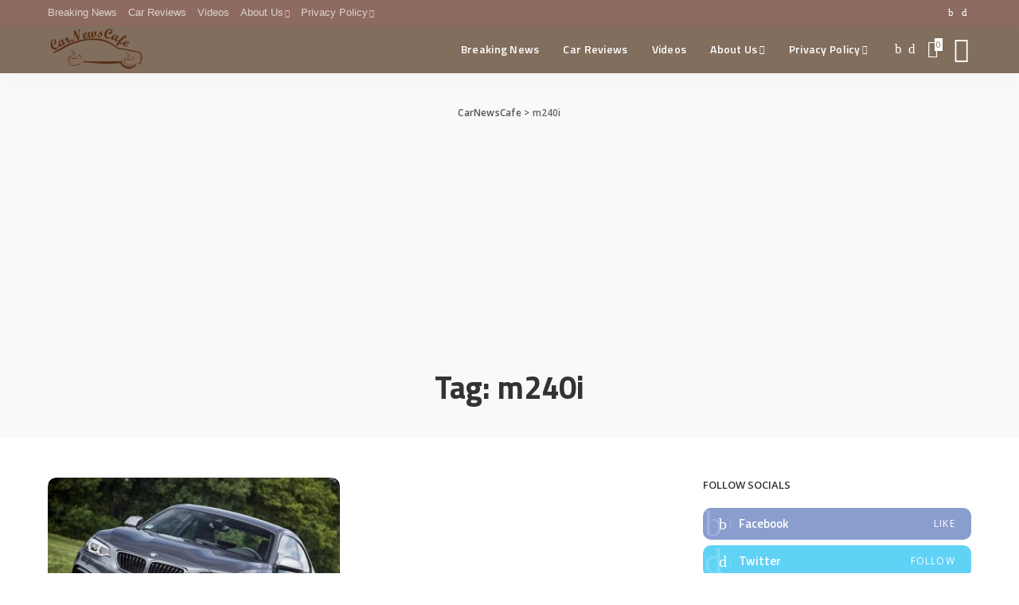

--- FILE ---
content_type: text/html; charset=UTF-8
request_url: https://www.carnewscafe.com/tag/m240i/
body_size: 17460
content:
<!DOCTYPE html>
<html lang="en-US">
<head>
	<meta charset="UTF-8">
	<meta http-equiv="X-UA-Compatible" content="IE=edge">
	<meta name="viewport" content="width=device-width, initial-scale=1">
<!-- Google tag (gtag.js) -->
<script async src="https://www.googletagmanager.com/gtag/js?id=UA-38222983-1"></script>
<script async src="https://pagead2.googlesyndication.com/pagead/js/adsbygoogle.js?client=ca-pub-9611068609293843"
     crossorigin="anonymous"></script>
<script>
  window.dataLayer = window.dataLayer || [];
  function gtag(){dataLayer.push(arguments);}
  gtag('js', new Date());

  gtag('config', 'UA-38222983-1');
</script>
<title>m240i Archives  - CarNewsCafe</title><link rel="preload" as="style" href="https://fonts.googleapis.com/css?family=Open%20Sans:300,400,600,700,800,300italic,400italic,600italic,700italic,800italic|Titillium%20Web:600,700&display=swap" /><link rel="stylesheet" href="https://fonts.googleapis.com/css?family=Open%20Sans:300,400,600,700,800,300italic,400italic,600italic,700italic,800italic|Titillium%20Web:600,700&display=swap" media="print" onload="this.media='all'" /><noscript><link rel="stylesheet" href="https://fonts.googleapis.com/css?family=Open%20Sans:300,400,600,700,800,300italic,400italic,600italic,700italic,800italic|Titillium%20Web:600,700&display=swap" /></noscript>
<meta name='robots' content='max-image-preview:large' />
<link rel='dns-prefetch' href='//cdn.canvasjs.com' />
<link rel='dns-prefetch' href='//fonts.googleapis.com' />
<link rel='dns-prefetch' href='//cdn.openshareweb.com' />
<link rel='dns-prefetch' href='//cdn.shareaholic.net' />
<link rel='dns-prefetch' href='//www.shareaholic.net' />
<link rel='dns-prefetch' href='//analytics.shareaholic.com' />
<link rel='dns-prefetch' href='//recs.shareaholic.com' />
<link rel='dns-prefetch' href='//partner.shareaholic.com' />
<link href='http://fonts.googleapis.com' rel='preconnect' />
<link href='//fonts.gstatic.com' crossorigin='' rel='preconnect' />
<link rel="alternate" type="application/rss+xml" title="CarNewsCafe &raquo; Feed" href="https://www.carnewscafe.com/feed/" />
<link rel="alternate" type="application/rss+xml" title="CarNewsCafe &raquo; Comments Feed" href="https://www.carnewscafe.com/comments/feed/" />
<link rel="alternate" type="application/rss+xml" title="CarNewsCafe &raquo; m240i Tag Feed" href="https://www.carnewscafe.com/tag/m240i/feed/" />
<script type="application/ld+json">{"@context":"https://schema.org","@type":"Organization","legalName":"CarNewsCafe","url":"https://www.carnewscafe.com/","logo":"https://www.carnewscafe.com/wp-content/uploads/2014/12/CNC-logo-thumb01.png","sameAs":["https://www.facebook.com/CarNewsCafe","https://twitter.com/CarNewsCafe"]}</script>
<!-- Shareaholic - https://www.shareaholic.com -->
<link rel='preload' href='//cdn.shareaholic.net/assets/pub/shareaholic.js' as='script'/>
<script data-no-minify='1' data-cfasync='false'>
_SHR_SETTINGS = {"endpoints":{"local_recs_url":"https:\/\/www.carnewscafe.com\/wp-admin\/admin-ajax.php?action=shareaholic_permalink_related","ajax_url":"https:\/\/www.carnewscafe.com\/wp-admin\/admin-ajax.php"},"site_id":"c7c4fb1d608e4be512dbb7e3ea61ed32"};
</script>
<script data-no-minify='1' data-cfasync='false' src='//cdn.shareaholic.net/assets/pub/shareaholic.js' data-shr-siteid='c7c4fb1d608e4be512dbb7e3ea61ed32' async ></script>

<!-- Shareaholic Content Tags -->
<meta name='shareaholic:site_name' content='CarNewsCafe' />
<meta name='shareaholic:language' content='en-US' />
<meta name='shareaholic:article_visibility' content='private' />
<meta name='shareaholic:site_id' content='c7c4fb1d608e4be512dbb7e3ea61ed32' />
<meta name='shareaholic:wp_version' content='9.7.13' />

<!-- Shareaholic Content Tags End -->
<style id='wp-img-auto-sizes-contain-inline-css'>
img:is([sizes=auto i],[sizes^="auto," i]){contain-intrinsic-size:3000px 1500px}
/*# sourceURL=wp-img-auto-sizes-contain-inline-css */
</style>
<link rel='stylesheet' id='pixwell-core-css' href='https://www.carnewscafe.com/wp-content/uploads/hummingbird-assets/bc683d68bf02ab97cf9ffea6b5ccadcc.css' media='all' />
<link rel='stylesheet' id='dashicons-css' href='https://www.carnewscafe.com/wp-includes/css/dashicons.min.css' media='all' />
<link rel='stylesheet' id='post-views-counter-frontend-css' href='https://www.carnewscafe.com/wp-content/uploads/hummingbird-assets/c3f57b7ff8ec95564f378d62e0258910.css' media='all' />
<style id='wp-block-library-inline-css'>
:root{--wp-block-synced-color:#7a00df;--wp-block-synced-color--rgb:122,0,223;--wp-bound-block-color:var(--wp-block-synced-color);--wp-editor-canvas-background:#ddd;--wp-admin-theme-color:#007cba;--wp-admin-theme-color--rgb:0,124,186;--wp-admin-theme-color-darker-10:#006ba1;--wp-admin-theme-color-darker-10--rgb:0,107,160.5;--wp-admin-theme-color-darker-20:#005a87;--wp-admin-theme-color-darker-20--rgb:0,90,135;--wp-admin-border-width-focus:2px}@media (min-resolution:192dpi){:root{--wp-admin-border-width-focus:1.5px}}.wp-element-button{cursor:pointer}:root .has-very-light-gray-background-color{background-color:#eee}:root .has-very-dark-gray-background-color{background-color:#313131}:root .has-very-light-gray-color{color:#eee}:root .has-very-dark-gray-color{color:#313131}:root .has-vivid-green-cyan-to-vivid-cyan-blue-gradient-background{background:linear-gradient(135deg,#00d084,#0693e3)}:root .has-purple-crush-gradient-background{background:linear-gradient(135deg,#34e2e4,#4721fb 50%,#ab1dfe)}:root .has-hazy-dawn-gradient-background{background:linear-gradient(135deg,#faaca8,#dad0ec)}:root .has-subdued-olive-gradient-background{background:linear-gradient(135deg,#fafae1,#67a671)}:root .has-atomic-cream-gradient-background{background:linear-gradient(135deg,#fdd79a,#004a59)}:root .has-nightshade-gradient-background{background:linear-gradient(135deg,#330968,#31cdcf)}:root .has-midnight-gradient-background{background:linear-gradient(135deg,#020381,#2874fc)}:root{--wp--preset--font-size--normal:16px;--wp--preset--font-size--huge:42px}.has-regular-font-size{font-size:1em}.has-larger-font-size{font-size:2.625em}.has-normal-font-size{font-size:var(--wp--preset--font-size--normal)}.has-huge-font-size{font-size:var(--wp--preset--font-size--huge)}.has-text-align-center{text-align:center}.has-text-align-left{text-align:left}.has-text-align-right{text-align:right}.has-fit-text{white-space:nowrap!important}#end-resizable-editor-section{display:none}.aligncenter{clear:both}.items-justified-left{justify-content:flex-start}.items-justified-center{justify-content:center}.items-justified-right{justify-content:flex-end}.items-justified-space-between{justify-content:space-between}.screen-reader-text{border:0;clip-path:inset(50%);height:1px;margin:-1px;overflow:hidden;padding:0;position:absolute;width:1px;word-wrap:normal!important}.screen-reader-text:focus{background-color:#ddd;clip-path:none;color:#444;display:block;font-size:1em;height:auto;left:5px;line-height:normal;padding:15px 23px 14px;text-decoration:none;top:5px;width:auto;z-index:100000}html :where(.has-border-color){border-style:solid}html :where([style*=border-top-color]){border-top-style:solid}html :where([style*=border-right-color]){border-right-style:solid}html :where([style*=border-bottom-color]){border-bottom-style:solid}html :where([style*=border-left-color]){border-left-style:solid}html :where([style*=border-width]){border-style:solid}html :where([style*=border-top-width]){border-top-style:solid}html :where([style*=border-right-width]){border-right-style:solid}html :where([style*=border-bottom-width]){border-bottom-style:solid}html :where([style*=border-left-width]){border-left-style:solid}html :where(img[class*=wp-image-]){height:auto;max-width:100%}:where(figure){margin:0 0 1em}html :where(.is-position-sticky){--wp-admin--admin-bar--position-offset:var(--wp-admin--admin-bar--height,0px)}@media screen and (max-width:600px){html :where(.is-position-sticky){--wp-admin--admin-bar--position-offset:0px}}

/*# sourceURL=wp-block-library-inline-css */
</style><style id='global-styles-inline-css'>
:root{--wp--preset--aspect-ratio--square: 1;--wp--preset--aspect-ratio--4-3: 4/3;--wp--preset--aspect-ratio--3-4: 3/4;--wp--preset--aspect-ratio--3-2: 3/2;--wp--preset--aspect-ratio--2-3: 2/3;--wp--preset--aspect-ratio--16-9: 16/9;--wp--preset--aspect-ratio--9-16: 9/16;--wp--preset--color--black: #000000;--wp--preset--color--cyan-bluish-gray: #abb8c3;--wp--preset--color--white: #ffffff;--wp--preset--color--pale-pink: #f78da7;--wp--preset--color--vivid-red: #cf2e2e;--wp--preset--color--luminous-vivid-orange: #ff6900;--wp--preset--color--luminous-vivid-amber: #fcb900;--wp--preset--color--light-green-cyan: #7bdcb5;--wp--preset--color--vivid-green-cyan: #00d084;--wp--preset--color--pale-cyan-blue: #8ed1fc;--wp--preset--color--vivid-cyan-blue: #0693e3;--wp--preset--color--vivid-purple: #9b51e0;--wp--preset--gradient--vivid-cyan-blue-to-vivid-purple: linear-gradient(135deg,rgb(6,147,227) 0%,rgb(155,81,224) 100%);--wp--preset--gradient--light-green-cyan-to-vivid-green-cyan: linear-gradient(135deg,rgb(122,220,180) 0%,rgb(0,208,130) 100%);--wp--preset--gradient--luminous-vivid-amber-to-luminous-vivid-orange: linear-gradient(135deg,rgb(252,185,0) 0%,rgb(255,105,0) 100%);--wp--preset--gradient--luminous-vivid-orange-to-vivid-red: linear-gradient(135deg,rgb(255,105,0) 0%,rgb(207,46,46) 100%);--wp--preset--gradient--very-light-gray-to-cyan-bluish-gray: linear-gradient(135deg,rgb(238,238,238) 0%,rgb(169,184,195) 100%);--wp--preset--gradient--cool-to-warm-spectrum: linear-gradient(135deg,rgb(74,234,220) 0%,rgb(151,120,209) 20%,rgb(207,42,186) 40%,rgb(238,44,130) 60%,rgb(251,105,98) 80%,rgb(254,248,76) 100%);--wp--preset--gradient--blush-light-purple: linear-gradient(135deg,rgb(255,206,236) 0%,rgb(152,150,240) 100%);--wp--preset--gradient--blush-bordeaux: linear-gradient(135deg,rgb(254,205,165) 0%,rgb(254,45,45) 50%,rgb(107,0,62) 100%);--wp--preset--gradient--luminous-dusk: linear-gradient(135deg,rgb(255,203,112) 0%,rgb(199,81,192) 50%,rgb(65,88,208) 100%);--wp--preset--gradient--pale-ocean: linear-gradient(135deg,rgb(255,245,203) 0%,rgb(182,227,212) 50%,rgb(51,167,181) 100%);--wp--preset--gradient--electric-grass: linear-gradient(135deg,rgb(202,248,128) 0%,rgb(113,206,126) 100%);--wp--preset--gradient--midnight: linear-gradient(135deg,rgb(2,3,129) 0%,rgb(40,116,252) 100%);--wp--preset--font-size--small: 13px;--wp--preset--font-size--medium: 20px;--wp--preset--font-size--large: 36px;--wp--preset--font-size--x-large: 42px;--wp--preset--spacing--20: 0.44rem;--wp--preset--spacing--30: 0.67rem;--wp--preset--spacing--40: 1rem;--wp--preset--spacing--50: 1.5rem;--wp--preset--spacing--60: 2.25rem;--wp--preset--spacing--70: 3.38rem;--wp--preset--spacing--80: 5.06rem;--wp--preset--shadow--natural: 6px 6px 9px rgba(0, 0, 0, 0.2);--wp--preset--shadow--deep: 12px 12px 50px rgba(0, 0, 0, 0.4);--wp--preset--shadow--sharp: 6px 6px 0px rgba(0, 0, 0, 0.2);--wp--preset--shadow--outlined: 6px 6px 0px -3px rgb(255, 255, 255), 6px 6px rgb(0, 0, 0);--wp--preset--shadow--crisp: 6px 6px 0px rgb(0, 0, 0);}:where(.is-layout-flex){gap: 0.5em;}:where(.is-layout-grid){gap: 0.5em;}body .is-layout-flex{display: flex;}.is-layout-flex{flex-wrap: wrap;align-items: center;}.is-layout-flex > :is(*, div){margin: 0;}body .is-layout-grid{display: grid;}.is-layout-grid > :is(*, div){margin: 0;}:where(.wp-block-columns.is-layout-flex){gap: 2em;}:where(.wp-block-columns.is-layout-grid){gap: 2em;}:where(.wp-block-post-template.is-layout-flex){gap: 1.25em;}:where(.wp-block-post-template.is-layout-grid){gap: 1.25em;}.has-black-color{color: var(--wp--preset--color--black) !important;}.has-cyan-bluish-gray-color{color: var(--wp--preset--color--cyan-bluish-gray) !important;}.has-white-color{color: var(--wp--preset--color--white) !important;}.has-pale-pink-color{color: var(--wp--preset--color--pale-pink) !important;}.has-vivid-red-color{color: var(--wp--preset--color--vivid-red) !important;}.has-luminous-vivid-orange-color{color: var(--wp--preset--color--luminous-vivid-orange) !important;}.has-luminous-vivid-amber-color{color: var(--wp--preset--color--luminous-vivid-amber) !important;}.has-light-green-cyan-color{color: var(--wp--preset--color--light-green-cyan) !important;}.has-vivid-green-cyan-color{color: var(--wp--preset--color--vivid-green-cyan) !important;}.has-pale-cyan-blue-color{color: var(--wp--preset--color--pale-cyan-blue) !important;}.has-vivid-cyan-blue-color{color: var(--wp--preset--color--vivid-cyan-blue) !important;}.has-vivid-purple-color{color: var(--wp--preset--color--vivid-purple) !important;}.has-black-background-color{background-color: var(--wp--preset--color--black) !important;}.has-cyan-bluish-gray-background-color{background-color: var(--wp--preset--color--cyan-bluish-gray) !important;}.has-white-background-color{background-color: var(--wp--preset--color--white) !important;}.has-pale-pink-background-color{background-color: var(--wp--preset--color--pale-pink) !important;}.has-vivid-red-background-color{background-color: var(--wp--preset--color--vivid-red) !important;}.has-luminous-vivid-orange-background-color{background-color: var(--wp--preset--color--luminous-vivid-orange) !important;}.has-luminous-vivid-amber-background-color{background-color: var(--wp--preset--color--luminous-vivid-amber) !important;}.has-light-green-cyan-background-color{background-color: var(--wp--preset--color--light-green-cyan) !important;}.has-vivid-green-cyan-background-color{background-color: var(--wp--preset--color--vivid-green-cyan) !important;}.has-pale-cyan-blue-background-color{background-color: var(--wp--preset--color--pale-cyan-blue) !important;}.has-vivid-cyan-blue-background-color{background-color: var(--wp--preset--color--vivid-cyan-blue) !important;}.has-vivid-purple-background-color{background-color: var(--wp--preset--color--vivid-purple) !important;}.has-black-border-color{border-color: var(--wp--preset--color--black) !important;}.has-cyan-bluish-gray-border-color{border-color: var(--wp--preset--color--cyan-bluish-gray) !important;}.has-white-border-color{border-color: var(--wp--preset--color--white) !important;}.has-pale-pink-border-color{border-color: var(--wp--preset--color--pale-pink) !important;}.has-vivid-red-border-color{border-color: var(--wp--preset--color--vivid-red) !important;}.has-luminous-vivid-orange-border-color{border-color: var(--wp--preset--color--luminous-vivid-orange) !important;}.has-luminous-vivid-amber-border-color{border-color: var(--wp--preset--color--luminous-vivid-amber) !important;}.has-light-green-cyan-border-color{border-color: var(--wp--preset--color--light-green-cyan) !important;}.has-vivid-green-cyan-border-color{border-color: var(--wp--preset--color--vivid-green-cyan) !important;}.has-pale-cyan-blue-border-color{border-color: var(--wp--preset--color--pale-cyan-blue) !important;}.has-vivid-cyan-blue-border-color{border-color: var(--wp--preset--color--vivid-cyan-blue) !important;}.has-vivid-purple-border-color{border-color: var(--wp--preset--color--vivid-purple) !important;}.has-vivid-cyan-blue-to-vivid-purple-gradient-background{background: var(--wp--preset--gradient--vivid-cyan-blue-to-vivid-purple) !important;}.has-light-green-cyan-to-vivid-green-cyan-gradient-background{background: var(--wp--preset--gradient--light-green-cyan-to-vivid-green-cyan) !important;}.has-luminous-vivid-amber-to-luminous-vivid-orange-gradient-background{background: var(--wp--preset--gradient--luminous-vivid-amber-to-luminous-vivid-orange) !important;}.has-luminous-vivid-orange-to-vivid-red-gradient-background{background: var(--wp--preset--gradient--luminous-vivid-orange-to-vivid-red) !important;}.has-very-light-gray-to-cyan-bluish-gray-gradient-background{background: var(--wp--preset--gradient--very-light-gray-to-cyan-bluish-gray) !important;}.has-cool-to-warm-spectrum-gradient-background{background: var(--wp--preset--gradient--cool-to-warm-spectrum) !important;}.has-blush-light-purple-gradient-background{background: var(--wp--preset--gradient--blush-light-purple) !important;}.has-blush-bordeaux-gradient-background{background: var(--wp--preset--gradient--blush-bordeaux) !important;}.has-luminous-dusk-gradient-background{background: var(--wp--preset--gradient--luminous-dusk) !important;}.has-pale-ocean-gradient-background{background: var(--wp--preset--gradient--pale-ocean) !important;}.has-electric-grass-gradient-background{background: var(--wp--preset--gradient--electric-grass) !important;}.has-midnight-gradient-background{background: var(--wp--preset--gradient--midnight) !important;}.has-small-font-size{font-size: var(--wp--preset--font-size--small) !important;}.has-medium-font-size{font-size: var(--wp--preset--font-size--medium) !important;}.has-large-font-size{font-size: var(--wp--preset--font-size--large) !important;}.has-x-large-font-size{font-size: var(--wp--preset--font-size--x-large) !important;}
/*# sourceURL=global-styles-inline-css */
</style>

<style id='classic-theme-styles-inline-css'>
/*! This file is auto-generated */
.wp-block-button__link{color:#fff;background-color:#32373c;border-radius:9999px;box-shadow:none;text-decoration:none;padding:calc(.667em + 2px) calc(1.333em + 2px);font-size:1.125em}.wp-block-file__button{background:#32373c;color:#fff;text-decoration:none}
/*# sourceURL=/wp-includes/css/classic-themes.min.css */
</style>
<link rel='stylesheet' id='admin-bar-css' href='https://www.carnewscafe.com/wp-includes/css/admin-bar.min.css' media='all' />
<style id='admin-bar-inline-css'>

    .canvasjs-chart-credit{
        display: none !important;
    }
    #vtrtsProChart canvas {
    border-radius: 6px;
}

.vtrts-pro-adminbar-weekly-title {
    font-weight: bold;
    font-size: 14px;
    color: #fff;
    margin-bottom: 6px;
}

        #wpadminbar #wp-admin-bar-vtrts_pro_top_button .ab-icon:before {
            content: "\f185";
            color: #1DAE22;
            top: 3px;
        }
    #wp-admin-bar-vtrts_pro_top_button .ab-item {
        min-width: 180px;
    }
    .vtrts-pro-adminbar-dropdown {
        min-width: 340px;
        padding: 18px 18px 12px 18px;
        background: #23282d;
        color: #fff;
        border-radius: 8px;
        box-shadow: 0 4px 24px rgba(0,0,0,0.15);
        margin-top: 10px;
    }
    .vtrts-pro-adminbar-grid {
        display: grid;
        grid-template-columns: 1fr 1fr;
        gap: 18px 18px; /* row-gap column-gap */
        margin-bottom: 18px;
    }
    .vtrts-pro-adminbar-card {
        background: #2c3338;
        border-radius: 8px;
        padding: 18px 18px 12px 18px;
        box-shadow: 0 2px 8px rgba(0,0,0,0.07);
        display: flex;
        flex-direction: column;
        align-items: flex-start;
    }
    /* Extra margin for the right column */
    .vtrts-pro-adminbar-card:nth-child(2),
    .vtrts-pro-adminbar-card:nth-child(4) {
        margin-left: 10px !important;
        padding-left: 10px !important;
        margin-right: 10px !important;
        padding-right : 10px !important;
        margin-top: 10px !important;
    }
    .vtrts-pro-adminbar-card:nth-child(1),
    .vtrts-pro-adminbar-card:nth-child(3) {
        margin-left: 10px !important;
        padding-left: 10px !important;
        margin-top: 10px !important;
    }
    /* Extra margin for the bottom row */
    .vtrts-pro-adminbar-card:nth-child(3),
    .vtrts-pro-adminbar-card:nth-child(4) {
        margin-top: 6px !important;
        padding-top: 6px !important;
        margin-top: 10px !important;
    }
    .vtrts-pro-adminbar-card-title {
        font-size: 14px;
        font-weight: 800;
        margin-bottom: 6px;
        color: #fff;
    }
    .vtrts-pro-adminbar-card-value {
        font-size: 22px;
        font-weight: bold;
        color: #1DAE22;
        margin-bottom: 4px;
    }
    .vtrts-pro-adminbar-card-sub {
        font-size: 12px;
        color: #aaa;
    }
    .vtrts-pro-adminbar-btn-wrap {
        text-align: center;
        margin-top: 8px;
    }

    #wp-admin-bar-vtrts_pro_top_button .ab-item{
    min-width: 80px !important;
        padding: 0px !important;
    .vtrts-pro-adminbar-btn {
        display: inline-block;
        background: #1DAE22;
        color: #fff !important;
        font-weight: bold;
        padding: 8px 28px;
        border-radius: 6px;
        text-decoration: none;
        font-size: 15px;
        transition: background 0.2s;
        margin-top: 8px;
    }
    .vtrts-pro-adminbar-btn:hover {
        background: #15991b;
        color: #fff !important;
    }

    .vtrts-pro-adminbar-dropdown-wrap { min-width: 0; padding: 0; }
    #wpadminbar #wp-admin-bar-vtrts_pro_top_button .vtrts-pro-adminbar-dropdown { display: none; position: absolute; left: 0; top: 100%; z-index: 99999; }
    #wpadminbar #wp-admin-bar-vtrts_pro_top_button:hover .vtrts-pro-adminbar-dropdown { display: block; }
    
        .ab-empty-item #wp-admin-bar-vtrts_pro_top_button-default .ab-empty-item{
    height:0px !important;
    padding :0px !important;
     }
            #wpadminbar .quicklinks .ab-empty-item{
        padding:0px !important;
    }
    .vtrts-pro-adminbar-dropdown {
    min-width: 340px;
    padding: 18px 18px 12px 18px;
    background: #23282d;
    color: #fff;
    border-radius: 12px; /* more rounded */
    box-shadow: 0 8px 32px rgba(0,0,0,0.25); /* deeper shadow */
    margin-top: 10px;
}

.vtrts-pro-adminbar-btn-wrap {
    text-align: center;
    margin-top: 18px; /* more space above */
}

.vtrts-pro-adminbar-btn {
    display: inline-block;
    background: #1DAE22;
    color: #fff !important;
    font-weight: bold;
    padding: 5px 22px;
    border-radius: 8px;
    text-decoration: none;
    font-size: 17px;
    transition: background 0.2s, box-shadow 0.2s;
    margin-top: 8px;
    box-shadow: 0 2px 8px rgba(29,174,34,0.15);
    text-align: center;
    line-height: 1.6;
    
}
.vtrts-pro-adminbar-btn:hover {
    background: #15991b;
    color: #fff !important;
    box-shadow: 0 4px 16px rgba(29,174,34,0.25);
}
    


/*# sourceURL=admin-bar-inline-css */
</style>
<link rel='stylesheet' id='wphb-1-css' href='https://www.carnewscafe.com/wp-content/uploads/hummingbird-assets/9d376c6e6dfc0da75a2b0544c0a2248c.css' media='all' />
<style id='wphb-1-inline-css'>
html { font-size: 15px; }.instagram-box.box-intro { background-color: #555555; }.topbar-wrap {background-color: #8e6b61;}.navbar-wrap:not(.transparent-navbar-wrap), #mobile-sticky-nav {background-color: #826e5d;}.navbar-border-holder { border: none }.navbar-wrap:not(.transparent-navbar-wrap), #mobile-sticky-nav {color: #ffffff;}.fw-mega-cat.is-dark-text { color: #555555; }.header-wrap .navbar-wrap:not(.transparent-navbar-wrap) .cart-counter, .header-wrap:not(.header-float) .navbar-wrap .rb-counter,.header-wrap:not(.header-float) .is-light-text .rb-counter, .header-float .section-sticky .rb-counter {background-color: #ffffff;}.header-5 .btn-toggle-wrap, .header-5 .section-sticky .logo-wrap,.header-5 .main-menu > li > a, .header-5 .navbar-right {color: #ffffff;}.navbar-wrap .navbar-social a:hover {color: #ffffff;opacity: .7; }.header-wrap .navbar-wrap:not(.transparent-navbar-wrap) .rb-counter,.header-wrap:not(.header-float) .navbar-wrap .rb-counter, .header-wrap:not(.header-float) .is-light-text .rb-counter { color: #826e5d; }.main-menu .sub-menu {background-color: #8e695e;}.main-menu .sub-menu:not(.mega-category) { color: #ffffff;}.main-menu > li.menu-item-has-children > .sub-menu:before {display: none;}.mobile-nav-inner {background-color: #a38280;}@media only screen and (max-width: 991px) {.navbar-border-holder { border: none }}.off-canvas-wrap { background-color: #031328 !important; }.navbar-border-holder {border-width: 2px; }.navbar-border-holder {border-color: ; }input[type="submit"]:hover, input[type="submit"]:focus, button:hover, button:focus,input[type="button"]:hover, input[type="button"]:focus,.post-edit-link:hover, a.pagination-link:hover, a.page-numbers:hover,.post-page-numbers:hover, a.loadmore-link:hover, .pagination-simple .page-numbers:hover,#off-canvas-close-btn:hover, #off-canvas-close-btn:focus,.off-canvas-subscribe a, .block-header-3 .block-title:before,.cookie-accept:hover, .entry-footer a:hover, .box-comment-btn:hover,a.comment-reply-link:hover, .review-info, .entry-content a.wp-block-button__link:hover,#wp-calendar tbody a:hover, .instagram-box.box-intro:hover, .banner-btn a, .headerstrip-btn a,.is-light-text .widget:not(.woocommerce) .count,.rb-newsletter.is-light-text button.newsletter-submit,.cat-icon-round .cat-info-el, .cat-icon-radius .cat-info-el,.cat-icon-square .cat-info-el:before, .entry-content .wpcf7 label:before,body .cooked-recipe-directions .cooked-direction-number, span.cooked-taxonomy a:hover,.widget_categories a:hover .count, .widget_archive a:hover .count,.wp-block-categories-list a:hover .count, .wp-block-categories-list a:hover .count,.entry-content .wp-block-file .wp-block-file__button, #wp-calendar td#today,.mfp-close:hover, .is-light-text .mfp-close:hover, #rb-close-newsletter:hover,.tagcloud a:hover, .tagcloud a:focus, .is-light-text .tagcloud a:hover, .is-light-text .tagcloud a:focus,input[type="checkbox"].newsletter-checkbox:checked + label:before, .cta-btn.is-bg,.rb-mailchimp .mc4wp-form-fields input[type="submit"], .is-light-text .w-footer .mc4wp-form-fields input[type="submit"]{ background-color: #8e6257}.page-edit-link:hover, .rb-menu > li.current-menu-item > a > span:before,.p-url:hover, .p-url:focus, .p-wrap .p-url:hover,.p-wrap .p-url:focus, .p-link:hover span, .p-link:hover i,.meta-info-el a:hover, .sponsor-label, .block-header-3 .block-title:before,.subscribe-box .mc4wp-form-fields input[type="submit"]:hover + i,.entry-content p a:not(button), .comment-content a,.author-title a, .logged-in-as a:hover, .comment-list .logged-in-as a:hover,.gallery-list-label a:hover, .review-el .review-stars,.share-total, .breadcrumb a:hover, span.not-found-label, .return-home:hover, .section-not-found .page-content .return-home:hover,.subscribe-box .rb-newsletter.is-light-text button.newsletter-submit-icon:hover,.subscribe-box .rb-newsletter button.newsletter-submit-icon:hover,.fw-category-1 .cat-list-item:hover .cat-list-name, .fw-category-1.is-light-text .cat-list-item:hover .cat-list-name,body .cooked-icon-recipe-icon, .comment-list .comment-reply-title small a:hover,.widget_pages a:hover, .widget_meta a:hover, .widget_categories a:hover,.entry-content .wp-block-categories-list a:hover, .entry-content .wp-block-archives-list a:hover,.widget_archive a:hover, .widget.widget_nav_menu a:hover,  .p-grid-4.is-pop-style .p-header .counter-index,.twitter-content.entry-summary a:hover,.read-it-later:hover, .read-it-later:focus, .address-info a:hover,.gallery-popup-content .image-popup-description a:hover, .gallery-popup-content .image-popup-description a:focus,.entry-content ul.wp-block-latest-posts a:hover, .widget_recent_entries a:hover, .recentcomments a:hover, a.rsswidget:hover,.entry-content .wp-block-latest-comments__comment-meta a:hover,.entry-content .cooked-recipe-info .cooked-author a:hover, .entry-content a:not(button), .comment-content a,.about-desc a:hover, .is-light-text .about-desc a:hover, .portfolio-info-el:hover,.portfolio-nav a:hover, .portfolio-nav-next a:hover > i, .hbox-tagline span, .hbox-title span, .cta-tagline span, .cta-title span,.block-header-7 .block-header .block-title:first-letter{ color: #8e6257}.is-style-outline a.wp-block-button__link:hover{ color: #8e6257!important}a.comment-reply-link:hover, .navbar-holder.is-light-text .header-lightbox,input[type="checkbox"].newsletter-checkbox:checked + label:before, .cat-icon-line .cat-info-el{ border-color: #8e6257}.entry-content a:not(button), .comment-content a{ color: #dd3333}.review-info, .p-review-info{ background-color: #ffac63}.review-el .review-stars, .average-stars i{ color: #ffac63}.rb-gallery-popup.mfp-bg.mfp-ready.rb-popup-effect{ background-color: #10181e}.category .category-header .header-holder{ background-color: #10181e}.tipsy, .additional-meta, .sponsor-label, .sponsor-link, .entry-footer .tag-label,.box-nav .nav-label, .left-article-label, .share-label, .rss-date,.wp-block-latest-posts__post-date, .wp-block-latest-comments__comment-date,.image-caption, .wp-caption-text, .gallery-caption, .entry-content .wp-block-audio figcaption,.entry-content .wp-block-video figcaption, .entry-content .wp-block-image figcaption,.entry-content .wp-block-gallery .blocks-gallery-image figcaption,.entry-content .wp-block-gallery .blocks-gallery-item figcaption,.subscribe-content .desc, .follower-el .right-el, .author-job, .comment-metadata{ font-family: Open Sans; }.tipsy, .additional-meta, .sponsor-label, .entry-footer .tag-label,.box-nav .nav-label, .left-article-label, .share-label, .rss-date,.wp-block-latest-posts__post-date, .wp-block-latest-comments__comment-date,.image-caption, .wp-caption-text, .gallery-caption, .entry-content .wp-block-audio figcaption,.entry-content .wp-block-video figcaption, .entry-content .wp-block-image figcaption,.entry-content .wp-block-gallery .blocks-gallery-image figcaption,.entry-content .wp-block-gallery .blocks-gallery-item figcaption,.subscribe-content .desc, .follower-el .right-el, .author-job, .comment-metadata{ font-weight: 400; }.tipsy, .additional-meta, .sponsor-label, .sponsor-link, .entry-footer .tag-label,.box-nav .nav-label, .left-article-label, .share-label, .rss-date,.wp-block-latest-posts__post-date, .wp-block-latest-comments__comment-date,.subscribe-content .desc, .author-job{ font-size: 11px; }.image-caption, .wp-caption-text, .gallery-caption, .entry-content .wp-block-audio figcaption,.entry-content .wp-block-video figcaption, .entry-content .wp-block-image figcaption,.entry-content .wp-block-gallery .blocks-gallery-image figcaption,.entry-content .wp-block-gallery .blocks-gallery-item figcaption,.comment-metadata, .follower-el .right-el{ font-size: 12px; }.sponsor-link{ font-family: Open Sans; }.sponsor-link{ font-weight: 600; }.entry-footer a, .tagcloud a, .entry-footer .source, .entry-footer .via-el{ font-family: Open Sans; }.entry-footer a, .tagcloud a, .entry-footer .source, .entry-footer .via-el{ font-weight: 600; }.entry-footer a, .tagcloud a, .entry-footer .source, .entry-footer .via-el{ font-size: 11px !important; }.entry-footer a, .tagcloud a, .entry-footer .source, .entry-footer .via-el{ text-transform: uppercase; }.p-link, .rb-cookie .cookie-accept, a.comment-reply-link, .comment-list .comment-reply-title small a,.banner-btn a, .headerstrip-btn a, input[type="submit"], button, .pagination-wrap, .cta-btn{ font-family: Open Sans; }.p-link, .rb-cookie .cookie-accept, a.comment-reply-link, .comment-list .comment-reply-title small a,.banner-btn a, .headerstrip-btn a, input[type="submit"], button, .pagination-wrap, .cta-btn{ font-weight: 600; }.p-link, .rb-cookie .cookie-accept, a.comment-reply-link, .comment-list .comment-reply-title small a,.banner-btn a, .headerstrip-btn a, input[type="submit"], button, .pagination-wrap{ font-size: 11px; }select, textarea, input[type="text"], input[type="tel"], input[type="email"], input[type="url"],input[type="search"], input[type="number"]{ font-family: Open Sans; }select, textarea, input[type="text"], input[type="tel"], input[type="email"], input[type="url"],input[type="search"], input[type="number"]{ font-weight: 400; }.footer-menu-inner, .widget_recent_comments .recentcomments > a:last-child,.wp-block-latest-comments__comment-link, .wp-block-latest-posts__list a,.widget_recent_entries li, .wp-block-quote *:not(cite), blockquote *:not(cite), .widget_rss li,.wp-block-latest-posts li, .wp-block-latest-comments__comment-link{ font-family: Titillium Web; }.footer-menu-inner, .widget_recent_comments .recentcomments > a:last-child,.wp-block-latest-comments__comment-link, .wp-block-latest-posts__list a,.widget_recent_entries li, .wp-block-quote *:not(cite), blockquote *:not(cite), .widget_rss li,.wp-block-latest-posts li, .wp-block-latest-comments__comment-link{ font-weight: 700; }@media only screen and (max-width: 767px) {.entry-content { font-size: .90rem; }.p-wrap .entry-summary, .twitter-content.entry-summary, .element-desc, .subscribe-description, .rb-sdesc,.copyright-inner > *, .summary-content, .pros-cons-wrap ul li,.gallery-popup-content .image-popup-description > *{ font-size: .76rem; }}@media only screen and (max-width: 991px) {.block-header-2 .block-title, .block-header-5 .block-title { font-size: 11px; }}@media only screen and (max-width: 767px) {.block-header-2 .block-title, .block-header-5 .block-title { font-size: 10px; }}h1, .h1, h1.single-title {font-size: 40px; }h2, .h2 {font-size: 26px; }h3, .h3 {font-size: 20px; }h4, .h4 {font-size: 17px; }h5, .h5 {font-size: 16px; }h6, .h6 {font-size: 15px; }@media only screen and (max-width: 1024px) {}@media only screen and (max-width: 991px) {}@media only screen and (max-width: 767px) {h1, .h1, h1.single-title {font-size: 20px; }h2, .h2 {font-size: 18px; }h3, .h3 {font-size: 16px; }h4, .h4 {font-size: 16px; }h5, .h5 {font-size: 15px; }h6, .h6 {font-size: 14px; }.block-title, .block-header .block-title {font-size: 12px !important; }.widget-title {font-size: 10px !important; }}
/*# sourceURL=wphb-1-inline-css */
</style>

<script src="https://www.carnewscafe.com/wp-content/uploads/hummingbird-assets/0f762265e3a529e6bd57d6516f359399.js" id="wphb-2-js"></script>
<script id="ahc_front_js-js-extra">
var ahc_ajax_front = {"ajax_url":"https://www.carnewscafe.com/wp-admin/admin-ajax.php","page_id":"Tag: \u003Cspan\u003Em240i\u003C/span\u003E","page_title":"","post_type":""};
//# sourceURL=ahc_front_js-js-extra
</script>
<script src="https://www.carnewscafe.com/wp-content/uploads/hummingbird-assets/826783e40fe962a5931a3d64823c1426.js" id="ahc_front_js-js"></script>
<link rel="https://api.w.org/" href="https://www.carnewscafe.com/wp-json/" /><link rel="alternate" title="JSON" type="application/json" href="https://www.carnewscafe.com/wp-json/wp/v2/tags/8055" /><link rel="EditURI" type="application/rsd+xml" title="RSD" href="https://www.carnewscafe.com/xmlrpc.php?rsd" />
<script type="application/ld+json">{"@context":"https://schema.org","@type":"WebSite","@id":"https://www.carnewscafe.com/#website","url":"https://www.carnewscafe.com/","name":"CarNewsCafe","potentialAction":{"@type":"SearchAction","target":"https://www.carnewscafe.com/?s={search_term_string}","query-input":"required name=search_term_string"}}</script>
<!-- SEO meta tags powered by SmartCrawl https://wpmudev.com/project/smartcrawl-wordpress-seo/ -->
<link rel="canonical" href="https://www.carnewscafe.com/tag/m240i/" />
<script type="application/ld+json">{"@context":"https:\/\/schema.org","@graph":[{"@type":"WPHeader","url":"https:\/\/www.carnewscafe.com\/tag\/m240i\/","headline":"m240i Archives  - CarNewsCafe","description":""},{"@type":"WPFooter","url":"https:\/\/www.carnewscafe.com\/tag\/m240i\/","headline":"m240i Archives  - CarNewsCafe","description":"","copyrightYear":"2026"},{"@type":"Organization","@id":"https:\/\/www.carnewscafe.com\/#schema-personal-brand","url":"https:\/\/www.carnewscafe.com","name":"Aaron Turpen"},{"@type":"WebSite","@id":"https:\/\/www.carnewscafe.com\/#schema-website","url":"https:\/\/www.carnewscafe.com","name":"CarNewsCafe","encoding":"UTF-8","potentialAction":{"@type":"SearchAction","target":"https:\/\/www.carnewscafe.com\/search\/{search_term_string}\/","query-input":"required name=search_term_string"}},{"@type":"CollectionPage","@id":"https:\/\/www.carnewscafe.com\/tag\/m240i\/#schema-webpage","isPartOf":{"@id":"https:\/\/www.carnewscafe.com\/#schema-website"},"publisher":{"@id":"https:\/\/www.carnewscafe.com\/#schema-personal-brand"},"url":"https:\/\/www.carnewscafe.com\/tag\/m240i\/","mainEntity":{"@type":"ItemList","itemListElement":[{"@type":"ListItem","position":"1","url":"https:\/\/www.carnewscafe.com\/2018\/09\/beamer-101-or-is-it-240-m240-an-introduction-to-bmw-performance-luxury\/"}]}},{"@type":"BreadcrumbList","@id":"https:\/\/www.carnewscafe.com\/tag\/m240i?tag=m240i\/#breadcrumb","itemListElement":[{"@type":"ListItem","position":1,"name":"Home","item":"https:\/\/www.carnewscafe.com"},{"@type":"ListItem","position":2,"name":"Archive for m240i"}]}]}</script>
<meta property="og:type" content="object" />
<meta property="og:url" content="https://www.carnewscafe.com/tag/m240i/" />
<meta property="og:title" content="m240i Archives - CarNewsCafe" />
<meta name="twitter:card" content="summary" />
<meta name="twitter:site" content="CarNewsCafe" />
<meta name="twitter:title" content="m240i Archives - CarNewsCafe" />
<!-- /SEO -->
<link rel="icon" href="https://www.carnewscafe.com/wp-content/uploads/2014/12/cropped-CNC-logo-thumb02-32x32.png" sizes="32x32" />
<link rel="icon" href="https://www.carnewscafe.com/wp-content/uploads/2014/12/cropped-CNC-logo-thumb02-192x192.png" sizes="192x192" />
<link rel="apple-touch-icon" href="https://www.carnewscafe.com/wp-content/uploads/2014/12/cropped-CNC-logo-thumb02-180x180.png" />
<meta name="msapplication-TileImage" content="https://www.carnewscafe.com/wp-content/uploads/2014/12/cropped-CNC-logo-thumb02-270x270.png" />
<style type="text/css" title="dynamic-css" class="options-output">.topbar-wrap{font-family:"Open Sans";font-weight:normal;font-style:normal;color:#ffffff;}.main-menu > li > a,.off-canvas-menu > li > a{font-family:"Titillium Web";font-weight:600;font-style:normal;font-size:14px;}.footer-wrap{background-color:#10181e;}.footer-menu-inner{font-family:"Titillium Web";letter-spacing:0px;font-weight:600;font-style:normal;font-size:14px;}html{font-family:"Open Sans";font-weight:400;font-style:normal;color:#555555;font-size:15px;}.p-wrap .entry-summary,.twitter-content.entry-summary,.author-description,.rssSummary,.rb-sdesc{font-family:"Open Sans";font-weight:400;font-style:normal;}h1, .h1{font-family:"Titillium Web";text-transform:none;font-weight:700;font-style:normal;color:#333333;}h2, .h2{font-family:"Titillium Web";font-weight:600;font-style:normal;color:#333333;}h3, .h3{font-family:"Titillium Web";font-weight:600;font-style:normal;color:#333333;}h4, .h4{font-family:"Titillium Web";font-weight:600;font-style:normal;color:#333333;}h5, .h5{font-family:"Titillium Web";font-weight:600;font-style:normal;color:#333333;}h6, .h6{font-family:"Titillium Web";font-weight:600;font-style:normal;color:#333333;}.p-cat-info{font-family:"Open Sans";text-transform:uppercase;font-weight:600;font-style:normal;font-size:11px;}.p-meta-info, .wp-block-latest-posts__post-date{font-family:"Open Sans";font-weight:400;font-style:normal;font-size:11px;}.meta-info-author.meta-info-el{font-family:"Open Sans";font-weight:600;font-style:normal;font-size:11px;}.breadcrumb{font-family:"Open Sans";font-weight:600;font-style:normal;font-size:12px;}.block-title, .block-header .block-title{font-family:"Open Sans";font-weight:600;font-style:normal;font-size:14px;}.ajax-quick-filter,.block-view-more{font-family:"Open Sans";font-weight:600;font-style:normal;font-size:11px;}.widget-title{font-family:"Open Sans";text-transform:uppercase;font-weight:600;font-style:normal;font-size:13px;}</style></head>
<body class="archive tag tag-m240i tag-8055 wp-embed-responsive wp-theme-pixwell sticky-nav is-tooltips is-backtop block-header-4 w-header-1 cat-icon-radius ele-round feat-round is-parallax-feat is-fmask mh-p-excerpt is-lazyload">
<div id="site" class="site">
		<aside id="off-canvas-section" class="off-canvas-wrap dark-style is-light-text is-hidden">
			<div class="close-panel-wrap tooltips-n">
				<a href="#" id="off-canvas-close-btn" title="Close Panel"><i class="btn-close"></i></a>
			</div>
			<div class="off-canvas-holder">
									<div class="off-canvas-tops"></div>
								<div class="off-canvas-inner">
					<nav id="off-canvas-nav" class="off-canvas-nav">
						<ul id="off-canvas-menu" class="off-canvas-menu rb-menu is-clicked"><li id="menu-item-173059" class="menu-item menu-item-type-taxonomy menu-item-object-category menu-item-173059"><a href="https://www.carnewscafe.com/category/breaking-news/" data-wpel-link="internal"><span>Breaking News</span></a></li>
<li id="menu-item-47546" class="menu-item menu-item-type-taxonomy menu-item-object-category menu-item-47546"><a href="https://www.carnewscafe.com/category/featured/review/" data-wpel-link="internal"><span>Car Reviews</span></a></li>
<li id="menu-item-47647" class="menu-item menu-item-type-taxonomy menu-item-object-category menu-item-47647"><a href="https://www.carnewscafe.com/category/featured/videos/" data-wpel-link="internal"><span>Videos</span></a></li>
<li id="menu-item-47543" class="menu-item menu-item-type-post_type menu-item-object-page menu-item-has-children menu-item-47543"><a href="https://www.carnewscafe.com/about-us/" data-wpel-link="internal"><span>About Us</span></a>
<ul class="sub-menu">
	<li id="menu-item-47544" class="menu-item menu-item-type-post_type menu-item-object-page menu-item-47544"><a href="https://www.carnewscafe.com/editorial-staff/" data-wpel-link="internal"><span>Editorial Staff</span></a></li>
</ul>
</li>
<li id="menu-item-47540" class="menu-item menu-item-type-post_type menu-item-object-page menu-item-has-children menu-item-47540"><a href="https://www.carnewscafe.com/privacy-policy-2/" data-wpel-link="internal"><span>Privacy Policy</span></a>
<ul class="sub-menu">
	<li id="menu-item-47542" class="menu-item menu-item-type-post_type menu-item-object-page menu-item-47542"><a href="https://www.carnewscafe.com/?page_id=14743" data-wpel-link="internal"><span>Commenting Policy</span></a></li>
	<li id="menu-item-47541" class="menu-item menu-item-type-post_type menu-item-object-page menu-item-47541"><a href="https://www.carnewscafe.com/privacy-policy-2/dmca/" data-wpel-link="internal"><span>DMCA</span></a></li>
</ul>
</li>
</ul>					</nav>
									</div>
			</div>
		</aside>
	<div class="site-outer">
	<div class="site-mask"></div>
	<div class="topbar-wrap">
	<div class="rbc-container">
		<div class="topbar-inner rb-m20-gutter">
			<div class="topbar-left">
								<aside class="topbar-info">
												</aside>
									<nav id="topbar-navigation" class="topbar-menu-wrap">
						<div class="menu-top-main-container"><ul id="topbar-menu" class="topbar-menu rb-menu"><li class="menu-item menu-item-type-taxonomy menu-item-object-category menu-item-173059"><a href="https://www.carnewscafe.com/category/breaking-news/" data-wpel-link="internal"><span>Breaking News</span></a></li>
<li class="menu-item menu-item-type-taxonomy menu-item-object-category menu-item-47546"><a href="https://www.carnewscafe.com/category/featured/review/" data-wpel-link="internal"><span>Car Reviews</span></a></li>
<li class="menu-item menu-item-type-taxonomy menu-item-object-category menu-item-47647"><a href="https://www.carnewscafe.com/category/featured/videos/" data-wpel-link="internal"><span>Videos</span></a></li>
<li class="menu-item menu-item-type-post_type menu-item-object-page menu-item-has-children menu-item-47543"><a href="https://www.carnewscafe.com/about-us/" data-wpel-link="internal"><span>About Us</span></a>
<ul class="sub-menu">
	<li class="menu-item menu-item-type-post_type menu-item-object-page menu-item-47544"><a href="https://www.carnewscafe.com/editorial-staff/" data-wpel-link="internal"><span>Editorial Staff</span></a></li>
</ul>
</li>
<li class="menu-item menu-item-type-post_type menu-item-object-page menu-item-has-children menu-item-47540"><a href="https://www.carnewscafe.com/privacy-policy-2/" data-wpel-link="internal"><span>Privacy Policy</span></a>
<ul class="sub-menu">
	<li class="menu-item menu-item-type-post_type menu-item-object-page menu-item-47542"><a href="https://www.carnewscafe.com/?page_id=14743" data-wpel-link="internal"><span>Commenting Policy</span></a></li>
	<li class="menu-item menu-item-type-post_type menu-item-object-page menu-item-47541"><a href="https://www.carnewscafe.com/privacy-policy-2/dmca/" data-wpel-link="internal"><span>DMCA</span></a></li>
</ul>
</li>
</ul></div>					</nav>
							</div>
			<div class="topbar-right">
									<div class="topbar-social tooltips-n">
						<a class="social-link-facebook" title="Facebook" href="https://www.facebook.com/CarNewsCafe" target="_blank" data-wpel-link="external" rel="follow external"><i class="rbi rbi-facebook"></i></a><a class="social-link-twitter" title="Twitter" href="https://twitter.com/CarNewsCafe" target="_blank" data-wpel-link="external" rel="follow external"><i class="rbi rbi-twitter"></i></a>					</div>
							</div>
		</div>
	</div>
</div><header id="site-header" class="header-wrap header-2">
	<div class="navbar-outer">
		<div class="navbar-wrap">
				<aside id="mobile-navbar" class="mobile-navbar">
		<div class="mobile-nav-inner rb-p20-gutter">
							<div class="m-nav-left">
					<a href="#" class="off-canvas-trigger btn-toggle-wrap"><span class="btn-toggle"><span class="off-canvas-toggle"><span class="icon-toggle"></span></span></span></a>
				</div>
				<div class="m-nav-centered">
						<aside class="logo-mobile-wrap is-logo-image">
		<a href="https://www.carnewscafe.com/" class="logo-mobile" data-wpel-link="internal">
			<img height="90" width="90" src="https://www.carnewscafe.com/wp-content/uploads/2014/12/CNC-logo-thumb02.png" alt="CarNewsCafe">
		</a>
	</aside>
				</div>
				<div class="m-nav-right">
															<div class="mobile-search">
	<a href="#" title="Search" class="search-icon nav-search-link"><i class="rbi rbi-search-light"></i></a>
	<div class="navbar-search-popup header-lightbox">
		<div class="navbar-search-form"><form role="search" method="get" class="search-form" action="https://www.carnewscafe.com/">
				<label>
					<span class="screen-reader-text">Search for:</span>
					<input type="search" class="search-field" placeholder="Search &hellip;" value="" name="s" />
				</label>
				<input type="submit" class="search-submit" value="Search" />
			</form></div>
	</div>
</div>
				</div>
					</div>
	</aside>
	<aside id="mobile-sticky-nav" class="mobile-sticky-nav">
		<div class="mobile-navbar mobile-sticky-inner">
			<div class="mobile-nav-inner rb-p20-gutter">
									<div class="m-nav-left">
						<a href="#" class="off-canvas-trigger btn-toggle-wrap"><span class="btn-toggle"><span class="off-canvas-toggle"><span class="icon-toggle"></span></span></span></a>
					</div>
					<div class="m-nav-centered">
							<aside class="logo-mobile-wrap is-logo-image">
		<a href="https://www.carnewscafe.com/" class="logo-mobile" data-wpel-link="internal">
			<img height="90" width="90" src="https://www.carnewscafe.com/wp-content/uploads/2014/12/CNC-logo-thumb02.png" alt="CarNewsCafe">
		</a>
	</aside>
					</div>
					<div class="m-nav-right">
																		<div class="mobile-search">
	<a href="#" title="Search" class="search-icon nav-search-link"><i class="rbi rbi-search-light"></i></a>
	<div class="navbar-search-popup header-lightbox">
		<div class="navbar-search-form"><form role="search" method="get" class="search-form" action="https://www.carnewscafe.com/">
				<label>
					<span class="screen-reader-text">Search for:</span>
					<input type="search" class="search-field" placeholder="Search &hellip;" value="" name="s" />
				</label>
				<input type="submit" class="search-submit" value="Search" />
			</form></div>
	</div>
</div>
					</div>
							</div>
		</div>
	</aside>
			<div class="rbc-container navbar-holder is-main-nav">
				<div class="navbar-inner rb-m20-gutter">
					<div class="navbar-left">
													<div class="logo-wrap is-logo-image site-branding">
					<a href="https://www.carnewscafe.com/" class="logo" title="CarNewsCafe" data-wpel-link="internal">
				<img class="logo-default" height="98" width="200" src="https://www.carnewscafe.com/wp-content/uploads/2014/12/CNC-logo-thumb01.png" alt="CarNewsCafe">
			</a>
			</div>
					</div>
					<div class="navbar-right-outer">
						<nav id="site-navigation" class="main-menu-wrap" aria-label="main menu">
	<ul id="main-menu" class="main-menu rb-menu" itemscope itemtype="https://www.schema.org/SiteNavigationElement"><li class="menu-item menu-item-type-taxonomy menu-item-object-category menu-item-173059" itemprop="name"><a href="https://www.carnewscafe.com/category/breaking-news/" itemprop="url" data-wpel-link="internal"><span>Breaking News</span></a></li><li class="menu-item menu-item-type-taxonomy menu-item-object-category menu-item-47546" itemprop="name"><a href="https://www.carnewscafe.com/category/featured/review/" itemprop="url" data-wpel-link="internal"><span>Car Reviews</span></a></li><li class="menu-item menu-item-type-taxonomy menu-item-object-category menu-item-47647" itemprop="name"><a href="https://www.carnewscafe.com/category/featured/videos/" itemprop="url" data-wpel-link="internal"><span>Videos</span></a></li><li class="menu-item menu-item-type-post_type menu-item-object-page menu-item-has-children menu-item-47543" itemprop="name"><a href="https://www.carnewscafe.com/about-us/" itemprop="url" data-wpel-link="internal"><span>About Us</span></a>
<ul class="sub-menu">
	<li class="menu-item menu-item-type-post_type menu-item-object-page menu-item-47544" itemprop="name"><a href="https://www.carnewscafe.com/editorial-staff/" itemprop="url" data-wpel-link="internal"><span>Editorial Staff</span></a></li></ul>
</li><li class="menu-item menu-item-type-post_type menu-item-object-page menu-item-has-children menu-item-47540" itemprop="name"><a href="https://www.carnewscafe.com/privacy-policy-2/" itemprop="url" data-wpel-link="internal"><span>Privacy Policy</span></a>
<ul class="sub-menu">
	<li class="menu-item menu-item-type-post_type menu-item-object-page menu-item-47542" itemprop="name"><a href="https://www.carnewscafe.com/?page_id=14743" itemprop="url" data-wpel-link="internal"><span>Commenting Policy</span></a></li>	<li class="menu-item menu-item-type-post_type menu-item-object-page menu-item-47541" itemprop="name"><a href="https://www.carnewscafe.com/privacy-policy-2/dmca/" itemprop="url" data-wpel-link="internal"><span>DMCA</span></a></li></ul>
</li></ul></nav>						<div class="navbar-right">
								<div class="navbar-social social-icons is-icon tooltips-n">
		<a class="social-link-facebook" title="Facebook" href="https://www.facebook.com/CarNewsCafe" target="_blank" data-wpel-link="external" rel="follow external"><i class="rbi rbi-facebook"></i></a><a class="social-link-twitter" title="Twitter" href="https://twitter.com/CarNewsCafe" target="_blank" data-wpel-link="external" rel="follow external"><i class="rbi rbi-twitter"></i></a>	</div>
							<aside class="bookmark-section tooltips-n">
	<a class="bookmark-link" href="#" title="Bookmarks">
		<span class="bookmark-icon"><i class="rbi rbi-book"></i><span class="bookmark-counter rb-counter">0</span></span>
	</a>
</aside>																					<aside class="navbar-search nav-search-live">
	<a href="#" title="Search" class="nav-search-link search-icon"><i class="rbi rbi-search-light"></i></a>
	<div class="navbar-search-popup header-lightbox">
		<div class="navbar-search-form"><form role="search" method="get" class="search-form" action="https://www.carnewscafe.com/">
				<label>
					<span class="screen-reader-text">Search for:</span>
					<input type="search" class="search-field" placeholder="Search &hellip;" value="" name="s" />
				</label>
				<input type="submit" class="search-submit" value="Search" />
			</form></div>
		<div class="load-animation live-search-animation"></div>
					<div class="navbar-search-response"></div>
			</div>
</aside>
						</div>
					</div>
				</div>
			</div>
		</div>
	</div>
	<aside id="sticky-nav" class="section-sticky-holder">
	<div class="section-sticky">
		<div class="navbar-wrap">
			<div class="rbc-container navbar-holder">
				<div class="navbar-inner rb-m20-gutter">
					<div class="navbar-left">
														<div class="logo-wrap is-logo-image site-branding">
			<a href="https://www.carnewscafe.com/" class="logo" title="CarNewsCafe" data-wpel-link="internal">
				<img class="logo-default" height="98" width="200" src="https://www.carnewscafe.com/wp-content/uploads/2014/12/CNC-logo-thumb01.png" alt="CarNewsCafe">
			</a>
		</div>
							<aside class="main-menu-wrap">
	<ul id="sticky-menu" class="main-menu rb-menu"><li class="menu-item menu-item-type-taxonomy menu-item-object-category menu-item-173059"><a href="https://www.carnewscafe.com/category/breaking-news/" data-wpel-link="internal"><span>Breaking News</span></a></li><li class="menu-item menu-item-type-taxonomy menu-item-object-category menu-item-47546"><a href="https://www.carnewscafe.com/category/featured/review/" data-wpel-link="internal"><span>Car Reviews</span></a></li><li class="menu-item menu-item-type-taxonomy menu-item-object-category menu-item-47647"><a href="https://www.carnewscafe.com/category/featured/videos/" data-wpel-link="internal"><span>Videos</span></a></li><li class="menu-item menu-item-type-post_type menu-item-object-page menu-item-has-children menu-item-47543"><a href="https://www.carnewscafe.com/about-us/" data-wpel-link="internal"><span>About Us</span></a>
<ul class="sub-menu">
	<li class="menu-item menu-item-type-post_type menu-item-object-page menu-item-47544"><a href="https://www.carnewscafe.com/editorial-staff/" data-wpel-link="internal"><span>Editorial Staff</span></a></li></ul>
</li><li class="menu-item menu-item-type-post_type menu-item-object-page menu-item-has-children menu-item-47540"><a href="https://www.carnewscafe.com/privacy-policy-2/" data-wpel-link="internal"><span>Privacy Policy</span></a>
<ul class="sub-menu">
	<li class="menu-item menu-item-type-post_type menu-item-object-page menu-item-47542"><a href="https://www.carnewscafe.com/?page_id=14743" data-wpel-link="internal"><span>Commenting Policy</span></a></li>	<li class="menu-item menu-item-type-post_type menu-item-object-page menu-item-47541"><a href="https://www.carnewscafe.com/privacy-policy-2/dmca/" data-wpel-link="internal"><span>DMCA</span></a></li></ul>
</li></ul></aside>					</div>
					<div class="navbar-right">
							<div class="navbar-social social-icons is-icon tooltips-n">
		<a class="social-link-facebook" title="Facebook" href="https://www.facebook.com/CarNewsCafe" target="_blank" data-wpel-link="external" rel="follow external"><i class="rbi rbi-facebook"></i></a><a class="social-link-twitter" title="Twitter" href="https://twitter.com/CarNewsCafe" target="_blank" data-wpel-link="external" rel="follow external"><i class="rbi rbi-twitter"></i></a>	</div>
												<aside class="bookmark-section tooltips-n">
	<a class="bookmark-link" href="#" title="Bookmarks">
		<span class="bookmark-icon"><i class="rbi rbi-book"></i><span class="bookmark-counter rb-counter">0</span></span>
	</a>
</aside>												<aside class="navbar-search nav-search-live">
	<a href="#" title="Search" class="nav-search-link search-icon"><i class="rbi rbi-search-light"></i></a>
	<div class="navbar-search-popup header-lightbox">
		<div class="navbar-search-form"><form role="search" method="get" class="search-form" action="https://www.carnewscafe.com/">
				<label>
					<span class="screen-reader-text">Search for:</span>
					<input type="search" class="search-field" placeholder="Search &hellip;" value="" name="s" />
				</label>
				<input type="submit" class="search-submit" value="Search" />
			</form></div>
		<div class="load-animation live-search-animation"></div>
					<div class="navbar-search-response"></div>
			</div>
</aside>
					</div>
				</div>
			</div>
		</div>
	</div>
</aside></header>	<div class="site-wrap clearfix">	<div class="site-content">
					<header class="page-header archive-header">
					<div class="header-holder">
						<div class="rbc-container rb-p20-gutter">
									<aside id="site-breadcrumb" class="breadcrumb breadcrumb-navxt">
				<span class="breadcrumb-inner rbc-container rb-p20-gutter" vocab="https://schema.org/" typeof="BreadcrumbList"><span property="itemListElement" typeof="ListItem"><a property="item" typeof="WebPage" title="Go to CarNewsCafe." href="https://www.carnewscafe.com" class="home" data-wpel-link="internal"><span property="name">CarNewsCafe</span></a><meta property="position" content="1"></span> &gt; <span property="itemListElement" typeof="ListItem"><span property="name" class="archive taxonomy post_tag current-item">m240i</span><meta property="url" content="https://www.carnewscafe.com/tag/m240i/"><meta property="position" content="2"></span></span>
			</aside>
									<h1 class="page-title archive-title">Tag: <span>m240i</span></h1>
												</div>
					</div>
			</header>
						<div class="page-content archive-content rbc-content-section is-sidebar-right active-sidebar layout-ct-grid-1">
			<div class="wrap rbc-wrap rbc-container rb-p20-gutter">
									<main id="main" class="site-main rbc-content">
												<div class="content-wrap">
							<div class="content-inner rb-row rb-n20-gutter">
								<div class="p-outer rb-p20-gutter rb-col-t6 rb-col-m12">		<div class="p-wrap p-grid p-grid-1 post-35297">
							<div class="p-feat-holder">
					<div class="p-feat">
								<a class="p-flink" href="https://www.carnewscafe.com/2018/09/beamer-101-or-is-it-240-m240-an-introduction-to-bmw-performance-luxury/" title="Beamer 101, or is it 240? M240 an introduction to BMW performance, luxury" data-wpel-link="internal">
			<span class="rb-iwrap"><img width="370" height="247" src="[data-uri]" data-src="https://www.carnewscafe.com/wp-content/uploads/2018/09/P90270040_highRes.jpg" class="rb-lazyload rb-autosize attachment-pixwell_370x250 size-pixwell_370x250 wp-post-image" alt="" decoding="async" loading="lazy" data-srcset="https://www.carnewscafe.com/wp-content/uploads/2018/09/P90270040_highRes.jpg 2000w, https://www.carnewscafe.com/wp-content/uploads/2018/09/P90270040_highRes-300x200.jpg 300w, https://www.carnewscafe.com/wp-content/uploads/2018/09/P90270040_highRes-768x512.jpg 768w, https://www.carnewscafe.com/wp-content/uploads/2018/09/P90270040_highRes-1024x682.jpg 1024w, https://www.carnewscafe.com/wp-content/uploads/2018/09/P90270040_highRes-400x267.jpg 400w, https://www.carnewscafe.com/wp-content/uploads/2018/09/P90270040_highRes-640x427.jpg 640w, https://www.carnewscafe.com/wp-content/uploads/2018/09/P90270040_highRes-900x600.jpg 900w" data-sizes="auto, (max-width: 370px) 100vw, 370px" /></span>
		</a>
				<aside class="p-cat-info is-absolute">
							<a class="cat-info-el cat-info-id-14" href="https://www.carnewscafe.com/category/manufacturers/bmw/" rel="category" data-wpel-link="internal">BMW</a><a class="cat-info-el cat-info-id-35" href="https://www.carnewscafe.com/category/featured/review/" rel="category" data-wpel-link="internal">Car Review</a>								</aside>
						</div>
									</div>
						<div class="p-header"><h3 class="entry-title">		<a class="p-url" href="https://www.carnewscafe.com/2018/09/beamer-101-or-is-it-240-m240-an-introduction-to-bmw-performance-luxury/" rel="bookmark" title="Beamer 101, or is it 240? M240 an introduction to BMW performance, luxury" data-wpel-link="internal">Beamer 101, or is it 240? M240 an introduction to BMW performance, luxury</a>
				<span class="read-it-later bookmark-item"  data-title="Read it Later" data-bookmarkid="35297"><i class="rbi rbi-bookmark"></i></span>
	</h3></div>
							<p class="entry-summary">In the upcoming weeks, you’ll see I’m on a quite roll						<span class="summary-dot">...</span></p>
						<div class="p-footer">
				<aside class="p-meta-info">		<span class="meta-info-el meta-info-author">
			<span class="screen-reader-text">Posted by</span>
							<span class="meta-avatar"><img alt='Jimmy Dinsmore' src='https://secure.gravatar.com/avatar/5736e805e7c6d11c158a7c7af4109b26fec9e02f9d84347d8880a16515ada81e?s=22&#038;d=mm&#038;r=g' srcset='https://secure.gravatar.com/avatar/5736e805e7c6d11c158a7c7af4109b26fec9e02f9d84347d8880a16515ada81e?s=44&#038;d=mm&#038;r=g 2x' class='avatar avatar-22 photo' height='22' width='22' loading='lazy' decoding='async'/></span>
				<a href="https://www.carnewscafe.com/author/jimmydinsmore/" data-wpel-link="internal">Jimmy Dinsmore</a>
					</span>
	<span class="meta-info-el mobile-bookmark">		<span class="read-it-later bookmark-item"  data-title="Read it Later" data-bookmarkid="35297"><i class="rbi rbi-bookmark"></i></span>
	</span></aside>		<a class="btn p-link" href="https://www.carnewscafe.com/2018/09/beamer-101-or-is-it-240-m240-an-introduction-to-bmw-performance-luxury/" data-wpel-link="internal"><span>READ MORE</span><i class="rbi rbi-arrow-right"></i></a>
				</div>
		</div>
	</div>							</div>
						</div>
																</main>
					<aside class="rbc-sidebar widget-area sidebar-sticky">
			<div class="sidebar-inner"><div id="pixwell_widget_follower-2" class="widget w-sidebar widget-social-follower"><h2 class="widget-title h4">FOLLOW SOCIALS</h2>			<div class="social-follower is-light-text">
									<div class="follower-el bg-facebook">
						<a target="_blank" href="https://facebook.com/envato" class="facebook" title="facebook" data-wpel-link="external" rel="follow external"></a>
						<span class="left-el">
							<span class="follower-icon"><i class="rbi rbi-facebook"></i></span>
															<span class="num-count h6">Facebook</span>
													</span>
						<span class="right-el">like</span>
					</div>
									<div class="follower-el bg-twitter">
						<a target="_blank" href="https://twitter.com/envato" class="twitter" title="twitter" data-wpel-link="external" rel="follow external"></a>
						<span class="left-el">
							<span class="follower-icon"><i class="rbi rbi-twitter"></i></span>
															<span class="num-count h6">Twitter</span>
													</span>
						<span class="right-el">follow</span>
					</div>
									<div class="follower-el bg-pinterest">
						<a target="_blank" href="https://pinterest.com/envato" class="pinterest" title="pinterest" data-wpel-link="external" rel="follow external"></a>
						<span class="left-el">
							<span class="follower-icon"><i class="rbi rbi-pinterest-i"></i></span>
															<span class="num-count h6">Pinterest</span>
													</span>
						<span class="right-el">pin</span>
					</div>
				
			</div>

			</div><div id="sb_post-2" class="widget w-sidebar widget-post"><h2 class="widget-title h4">Latest Posts</h2>			<div class="widget-post-content">
				<div class="rb-row widget-post-1">				<div class="rb-col-m12">
							<div class="p-wrap p-list p-list-4 post-178461 no-avatar">
							<div class="col-left">
					<div class="p-feat">
								<a class="p-flink" href="https://www.carnewscafe.com/2026/01/buicks-2026-enclave-a-big-suv-thats-quiet-comfortable-and-a-little-unexpected/" title="Buick’s 2026 Enclave: A Big SUV That’s Quiet, Comfortable.. and a Little Unexpected" data-wpel-link="internal">
			<span class="rb-iwrap pc-75"><img width="280" height="210" src="[data-uri]" data-src="https://www.carnewscafe.com/wp-content/uploads/2026/01/2026-Buick-Enclave-3-280x210.jpg" class="rb-lazyload rb-autosize attachment-pixwell_280x210 size-pixwell_280x210 wp-post-image" alt="" decoding="async" loading="lazy" data-srcset="https://www.carnewscafe.com/wp-content/uploads/2026/01/2026-Buick-Enclave-3-280x210.jpg 280w, https://www.carnewscafe.com/wp-content/uploads/2026/01/2026-Buick-Enclave-3-560x420.jpg 560w" data-sizes="auto, (max-width: 280px) 100vw, 280px" /></span>
		</a>
							</div>
				</div>
						<div class="col-right">
				<div class="p-header"><h4 class="entry-title h6">		<a class="p-url" href="https://www.carnewscafe.com/2026/01/buicks-2026-enclave-a-big-suv-thats-quiet-comfortable-and-a-little-unexpected/" rel="bookmark" title="Buick’s 2026 Enclave: A Big SUV That’s Quiet, Comfortable.. and a Little Unexpected" data-wpel-link="internal">Buick’s 2026 Enclave: A Big SUV That’s Quiet, Comfortable.. and a Little Unexpected</a>
		</h4></div>
				<div class="p-footer">
					<aside class="p-meta-info">		<span class="meta-info-el meta-info-date">
			<i class="rbi rbi-clock"></i>						<abbr class="date published" title="2026-01-23T07:37:55-05:00">January 23, 2026</abbr>
					</span>
	</aside>				</div>
			</div>
		</div>
					</div>
							<div class="rb-col-m12">
							<div class="p-wrap p-list p-list-4 post-178478 no-avatar">
							<div class="col-left">
					<div class="p-feat">
								<a class="p-flink" href="https://www.carnewscafe.com/2026/01/all-electric-volvo-ex60-unveiled/" title="All-Electric Volvo EX60 Unveiled" data-wpel-link="internal">
			<span class="rb-iwrap pc-75"><img width="280" height="210" src="[data-uri]" data-src="https://www.carnewscafe.com/wp-content/uploads/2026/01/EX60-Reveal-Event-33-280x210.jpg" class="rb-lazyload rb-autosize attachment-pixwell_280x210 size-pixwell_280x210 wp-post-image" alt="" decoding="async" loading="lazy" data-srcset="https://www.carnewscafe.com/wp-content/uploads/2026/01/EX60-Reveal-Event-33-280x210.jpg 280w, https://www.carnewscafe.com/wp-content/uploads/2026/01/EX60-Reveal-Event-33-560x420.jpg 560w" data-sizes="auto, (max-width: 280px) 100vw, 280px" /></span>
		</a>
							</div>
				</div>
						<div class="col-right">
				<div class="p-header"><h4 class="entry-title h6">		<a class="p-url" href="https://www.carnewscafe.com/2026/01/all-electric-volvo-ex60-unveiled/" rel="bookmark" title="All-Electric Volvo EX60 Unveiled" data-wpel-link="internal">All-Electric Volvo EX60 Unveiled</a>
		</h4></div>
				<div class="p-footer">
					<aside class="p-meta-info">		<span class="meta-info-el meta-info-date">
			<i class="rbi rbi-clock"></i>						<abbr class="date published" title="2026-01-21T20:46:54-05:00">January 21, 2026</abbr>
					</span>
	</aside>				</div>
			</div>
		</div>
					</div>
							<div class="rb-col-m12">
							<div class="p-wrap p-list p-list-4 post-178389 no-avatar">
							<div class="col-left">
					<div class="p-feat">
								<a class="p-flink" href="https://www.carnewscafe.com/2026/01/2026-kia-k4-hatchback-dynamic-agility-meets-everyday-versatility/" title="2026 Kia K4 Hatchback: Dynamic Agility Meets Everyday Versatility" data-wpel-link="internal">
			<span class="rb-iwrap pc-75"><img width="280" height="210" src="[data-uri]" data-src="https://www.carnewscafe.com/wp-content/uploads/2026/01/24255_2026_Kia_K4_Hatchback-280x210.jpg" class="rb-lazyload rb-autosize attachment-pixwell_280x210 size-pixwell_280x210 wp-post-image" alt="" decoding="async" loading="lazy" data-srcset="https://www.carnewscafe.com/wp-content/uploads/2026/01/24255_2026_Kia_K4_Hatchback-280x210.jpg 280w, https://www.carnewscafe.com/wp-content/uploads/2026/01/24255_2026_Kia_K4_Hatchback-560x420.jpg 560w" data-sizes="auto, (max-width: 280px) 100vw, 280px" /></span>
		</a>
							</div>
				</div>
						<div class="col-right">
				<div class="p-header"><h4 class="entry-title h6">		<a class="p-url" href="https://www.carnewscafe.com/2026/01/2026-kia-k4-hatchback-dynamic-agility-meets-everyday-versatility/" rel="bookmark" title="2026 Kia K4 Hatchback: Dynamic Agility Meets Everyday Versatility" data-wpel-link="internal">2026 Kia K4 Hatchback: Dynamic Agility Meets Everyday Versatility</a>
		</h4></div>
				<div class="p-footer">
					<aside class="p-meta-info">		<span class="meta-info-el meta-info-date">
			<i class="rbi rbi-clock"></i>						<abbr class="date published" title="2026-01-15T10:12:38-05:00">January 15, 2026</abbr>
					</span>
	</aside>				</div>
			</div>
		</div>
					</div>
							<div class="rb-col-m12">
							<div class="p-wrap p-list p-list-4 post-178283 no-avatar">
							<div class="col-left">
					<div class="p-feat">
								<a class="p-flink" href="https://www.carnewscafe.com/2026/01/2026-toyota-corolla-cross-a-quietly-competent-compact-suv/" title="2026 Toyota Corolla Cross &#8211; A Quietly Competent Compact SUV" data-wpel-link="internal">
			<span class="rb-iwrap pc-75"><img width="280" height="210" src="[data-uri]" data-src="https://www.carnewscafe.com/wp-content/uploads/2026/01/2026_Toyota_CorollaCross_Hybrid_XSE_AWD_CavalryBlue_022_NR-1500x1000-1-280x210.jpg" class="rb-lazyload rb-autosize attachment-pixwell_280x210 size-pixwell_280x210 wp-post-image" alt="" decoding="async" loading="lazy" data-srcset="https://www.carnewscafe.com/wp-content/uploads/2026/01/2026_Toyota_CorollaCross_Hybrid_XSE_AWD_CavalryBlue_022_NR-1500x1000-1-280x210.jpg 280w, https://www.carnewscafe.com/wp-content/uploads/2026/01/2026_Toyota_CorollaCross_Hybrid_XSE_AWD_CavalryBlue_022_NR-1500x1000-1-560x420.jpg 560w" data-sizes="auto, (max-width: 280px) 100vw, 280px" /></span>
		</a>
							</div>
				</div>
						<div class="col-right">
				<div class="p-header"><h4 class="entry-title h6">		<a class="p-url" href="https://www.carnewscafe.com/2026/01/2026-toyota-corolla-cross-a-quietly-competent-compact-suv/" rel="bookmark" title="2026 Toyota Corolla Cross &#8211; A Quietly Competent Compact SUV" data-wpel-link="internal">2026 Toyota Corolla Cross &#8211; A Quietly Competent Compact SUV</a>
		</h4></div>
				<div class="p-footer">
					<aside class="p-meta-info">		<span class="meta-info-el meta-info-date">
			<i class="rbi rbi-clock"></i>						<abbr class="date published" title="2026-01-14T07:00:28-05:00">January 14, 2026</abbr>
					</span>
	</aside>				</div>
			</div>
		</div>
					</div>
			</div>			</div>
			</div><div id="categories-4" class="widget w-sidebar widget_categories"><h2 class="widget-title h4">Categories</h2>
			<ul>
					<li class="cat-item cat-item-9674"><a href="https://www.carnewscafe.com/category/featured/review/2-row-suv/" data-wpel-link="internal">2-row SUV<span class="count">41</span></a>
</li>
	<li class="cat-item cat-item-9671"><a href="https://www.carnewscafe.com/category/featured/review/3-row-vehicle/" data-wpel-link="internal">3-Row Vehicle<span class="count">34</span></a>
</li>
	<li class="cat-item cat-item-8111"><a href="https://www.carnewscafe.com/category/featured/aaron-answers/" data-wpel-link="internal">Aaron Answers<span class="count">142</span></a>
</li>
	<li class="cat-item cat-item-30"><a href="https://www.carnewscafe.com/category/manufacturers/honda/acura/" data-wpel-link="internal">Acura<span class="count">47</span></a>
</li>
	<li class="cat-item cat-item-17"><a href="https://www.carnewscafe.com/category/manufacturers/fiat-chrysler-stellantis/alfa-romeo/" data-wpel-link="internal">Alfa Romeo<span class="count">32</span></a>
</li>
	<li class="cat-item cat-item-103"><a href="https://www.carnewscafe.com/category/alternative-fuels/" data-wpel-link="internal">Alternative Energy<span class="count">372</span></a>
</li>
	<li class="cat-item cat-item-668"><a href="https://www.carnewscafe.com/category/manufacturers/aston-martin-2/" data-wpel-link="internal">Aston Martin<span class="count">62</span></a>
</li>
	<li class="cat-item cat-item-32"><a href="https://www.carnewscafe.com/category/manufacturers/volkswagen/audi/" data-wpel-link="internal">Audi<span class="count">87</span></a>
</li>
	<li class="cat-item cat-item-925"><a href="https://www.carnewscafe.com/category/auto-shows/" data-wpel-link="internal">Auto Shows<span class="count">101</span></a>
</li>
	<li class="cat-item cat-item-4"><a href="https://www.carnewscafe.com/category/automotive-industry/" data-wpel-link="internal">Automotive Industry<span class="count">341</span></a>
</li>
	<li class="cat-item cat-item-7745"><a href="https://www.carnewscafe.com/category/autonomous-tech/" data-wpel-link="internal">Autonomous Tech<span class="count">47</span></a>
</li>
	<li class="cat-item cat-item-2755"><a href="https://www.carnewscafe.com/category/manufacturers/bentley/" data-wpel-link="internal">Bentley<span class="count">39</span></a>
</li>
	<li class="cat-item cat-item-9551"><a href="https://www.carnewscafe.com/category/manufacturers/bfgoodrich/" data-wpel-link="internal">BFGoodrich<span class="count">1</span></a>
</li>
	<li class="cat-item cat-item-8993"><a href="https://www.carnewscafe.com/category/big-rigs/" data-wpel-link="internal">Big Rigs<span class="count">3</span></a>
</li>
	<li class="cat-item cat-item-14"><a href="https://www.carnewscafe.com/category/manufacturers/bmw/" data-wpel-link="internal">BMW<span class="count">143</span></a>
</li>
	<li class="cat-item cat-item-782"><a href="https://www.carnewscafe.com/category/breaking-news/" data-wpel-link="internal">Breaking News<span class="count">766</span></a>
</li>
	<li class="cat-item cat-item-3910"><a href="https://www.carnewscafe.com/category/manufacturers/bugatti-manufacturers/" data-wpel-link="internal">Bugatti<span class="count">36</span></a>
</li>
	<li class="cat-item cat-item-5740"><a href="https://www.carnewscafe.com/category/manufacturers/general-motors/buick-general-motors/" data-wpel-link="internal">Buick<span class="count">23</span></a>
</li>
	<li class="cat-item cat-item-1844"><a href="https://www.carnewscafe.com/category/manufacturers/general-motors/cadillac/" data-wpel-link="internal">Cadillac<span class="count">50</span></a>
</li>
	<li class="cat-item cat-item-9253"><a href="https://www.carnewscafe.com/category/manufacturers/can-am/" data-wpel-link="internal">Can-Am<span class="count">5</span></a>
</li>
	<li class="cat-item cat-item-9675"><a href="https://www.carnewscafe.com/category/featured/review/car/" data-wpel-link="internal">Car<span class="count">21</span></a>
</li>
	<li class="cat-item cat-item-8519"><a href="https://www.carnewscafe.com/category/driving-and-ownership-advice/car-buying-advice/" data-wpel-link="internal">Car Buying Advice<span class="count">84</span></a>
</li>
	<li class="cat-item cat-item-35"><a href="https://www.carnewscafe.com/category/featured/review/" data-wpel-link="internal">Car Review<span class="count">830</span></a>
</li>
	<li class="cat-item cat-item-7341"><a href="https://www.carnewscafe.com/category/featured/editorial-commentary/cheeky/" data-wpel-link="internal">Cheeky<span class="count">7</span></a>
</li>
	<li class="cat-item cat-item-26"><a href="https://www.carnewscafe.com/category/manufacturers/general-motors/chevrolet/" data-wpel-link="internal">Chevrolet<span class="count">157</span></a>
</li>
	<li class="cat-item cat-item-8652"><a href="https://www.carnewscafe.com/category/auto-shows/chicago-auto-show/" data-wpel-link="internal">Chicago Auto Show<span class="count">17</span></a>
</li>
	<li class="cat-item cat-item-24"><a href="https://www.carnewscafe.com/category/manufacturers/fiat-chrysler-stellantis/chrysler/" data-wpel-link="internal">Chrysler<span class="count">56</span></a>
</li>
	<li class="cat-item cat-item-198"><a href="https://www.carnewscafe.com/category/manufacturers/citroen/" data-wpel-link="internal">Citroen<span class="count">8</span></a>
</li>
	<li class="cat-item cat-item-33"><a href="https://www.carnewscafe.com/category/manufacturers/coda/" data-wpel-link="internal">CODA<span class="count">3</span></a>
</li>
	<li class="cat-item cat-item-77"><a href="https://www.carnewscafe.com/category/featured/coffee-and-a-concept/" data-wpel-link="internal">Coffee and a Concept<span class="count">61</span></a>
</li>
	<li class="cat-item cat-item-9443"><a href="https://www.carnewscafe.com/category/featured/coffee-and-an-odd-car/" data-wpel-link="internal">Coffee and an Odd Car<span class="count">11</span></a>
</li>
	<li class="cat-item cat-item-3043"><a href="https://www.carnewscafe.com/category/collector-cars/" data-wpel-link="internal">Collector Cars<span class="count">203</span></a>
</li>
	<li class="cat-item cat-item-4409"><a href="https://www.carnewscafe.com/category/auto-shows/consumer-electronics-show/" data-wpel-link="internal">Consumer Electronics Show<span class="count">28</span></a>
</li>
	<li class="cat-item cat-item-926"><a href="https://www.carnewscafe.com/category/auto-shows/denver-auto-show-auto-shows/" data-wpel-link="internal">Denver Auto Show<span class="count">8</span></a>
</li>
	<li class="cat-item cat-item-6"><a href="https://www.carnewscafe.com/category/diy-mechanics/" data-wpel-link="internal">DIY Mechanics<span class="count">214</span></a>
</li>
	<li class="cat-item cat-item-906"><a href="https://www.carnewscafe.com/category/manufacturers/fiat-chrysler-stellantis/dodge/" data-wpel-link="internal">Dodge<span class="count">70</span></a>
</li>
	<li class="cat-item cat-item-8515"><a href="https://www.carnewscafe.com/category/driving-and-ownership-advice/" data-wpel-link="internal">Driving and Ownership Advice<span class="count">185</span></a>
</li>
	<li class="cat-item cat-item-5"><a href="https://www.carnewscafe.com/category/featured/editorial-commentary/" data-wpel-link="internal">Editorial Commentary<span class="count">241</span></a>
</li>
	<li class="cat-item cat-item-6731"><a href="https://www.carnewscafe.com/category/motorcycle/electric-bicycle/" data-wpel-link="internal">Electric bicycle<span class="count">7</span></a>
</li>
	<li class="cat-item cat-item-722"><a href="https://www.carnewscafe.com/category/motorcycle/electric-motorcycles/" data-wpel-link="internal">Electric Motorcycles<span class="count">39</span></a>
</li>
	<li class="cat-item cat-item-3182"><a href="https://www.carnewscafe.com/category/racing/electric-vehicle-racing/" data-wpel-link="internal">Electric Vehicle Racing<span class="count">39</span></a>
</li>
	<li class="cat-item cat-item-362"><a href="https://www.carnewscafe.com/category/alternative-fuels/electric-car-weekly/" data-wpel-link="internal">Electric Vehicles<span class="count">423</span></a>
</li>
	<li class="cat-item cat-item-5896"><a href="https://www.carnewscafe.com/category/podcast/ev-podcast/" data-wpel-link="internal">EV Podcast<span class="count">8</span></a>
</li>
	<li class="cat-item cat-item-1"><a href="https://www.carnewscafe.com/category/everything-else/" data-wpel-link="internal">Everything Else<span class="count">1,182</span></a>
</li>
	<li class="cat-item cat-item-7515"><a href="https://www.carnewscafe.com/category/manufacturers/faraday-future/" data-wpel-link="internal">Faraday Future<span class="count">2</span></a>
</li>
	<li class="cat-item cat-item-7913"><a href="https://www.carnewscafe.com/category/featured/" data-wpel-link="internal">Featured<span class="count">79</span></a>
</li>
	<li class="cat-item cat-item-19"><a href="https://www.carnewscafe.com/category/manufacturers/ferrari/" data-wpel-link="internal">Ferrari<span class="count">34</span></a>
</li>
	<li class="cat-item cat-item-23"><a href="https://www.carnewscafe.com/category/manufacturers/fiat-chrysler-stellantis/fiat/" data-wpel-link="internal">Fiat<span class="count">39</span></a>
</li>
	<li class="cat-item cat-item-34"><a href="https://www.carnewscafe.com/category/manufacturers/fisker/" data-wpel-link="internal">Fisker<span class="count">6</span></a>
</li>
	<li class="cat-item cat-item-11"><a href="https://www.carnewscafe.com/category/manufacturers/ford/" data-wpel-link="internal">Ford<span class="count">337</span></a>
</li>
	<li class="cat-item cat-item-2665"><a href="https://www.carnewscafe.com/category/auto-shows/frankfurt-iaa/" data-wpel-link="internal">Frankfurt (IAA</span></a><span class="count">17</span></a>
</li>
	<li class="cat-item cat-item-10"><a href="https://www.carnewscafe.com/category/manufacturers/general-motors/" data-wpel-link="internal">General Motors<span class="count">84</span></a>
</li>
	<li class="cat-item cat-item-7437"><a href="https://www.carnewscafe.com/category/manufacturers/hyundai/genesis/" data-wpel-link="internal">Genesis<span class="count">41</span></a>
</li>
	<li class="cat-item cat-item-4985"><a href="https://www.carnewscafe.com/category/auto-shows/geneva-international-motor-show/" data-wpel-link="internal">Geneva International Motor Show<span class="count">66</span></a>
</li>
	<li class="cat-item cat-item-8171"><a href="https://www.carnewscafe.com/category/manufacturers/ginetta/" data-wpel-link="internal">Ginetta<span class="count">1</span></a>
</li>
	<li class="cat-item cat-item-27"><a href="https://www.carnewscafe.com/category/manufacturers/general-motors/gmc/" data-wpel-link="internal">GMC<span class="count">53</span></a>
</li>
	<li class="cat-item cat-item-9256"><a href="https://www.carnewscafe.com/category/manufacturers/harley-davidson/" data-wpel-link="internal">Harley-Davidson<span class="count">2</span></a>
</li>
	<li class="cat-item cat-item-9677"><a href="https://www.carnewscafe.com/category/featured/review/heavy-duty-vehicle/" data-wpel-link="internal">Heavy-Duty Vehicle<span class="count">2</span></a>
</li>
	<li class="cat-item cat-item-8906"><a href="https://www.carnewscafe.com/category/manufacturers/hennessey/" data-wpel-link="internal">Hennessey<span class="count">12</span></a>
</li>
	<li class="cat-item cat-item-20"><a href="https://www.carnewscafe.com/category/manufacturers/honda/" data-wpel-link="internal">Honda<span class="count">153</span></a>
</li>
	<li class="cat-item cat-item-8027"><a href="https://www.carnewscafe.com/category/memes-2/" data-wpel-link="internal">Humor and Memes<span class="count">3</span></a>
</li>
	<li class="cat-item cat-item-59"><a href="https://www.carnewscafe.com/category/manufacturers/hyundai/" data-wpel-link="internal">Hyundai<span class="count">151</span></a>
</li>
	<li class="cat-item cat-item-9077"><a href="https://www.carnewscafe.com/category/manufacturers/indian-motorcycle/" data-wpel-link="internal">Indian Motorcycle<span class="count">3</span></a>
</li>
	<li class="cat-item cat-item-31"><a href="https://www.carnewscafe.com/category/manufacturers/nissan/infiniti/" data-wpel-link="internal">Infiniti<span class="count">71</span></a>
</li>
	<li class="cat-item cat-item-867"><a href="https://www.carnewscafe.com/category/manufacturers/jaguar/" data-wpel-link="internal">Jaguar<span class="count">63</span></a>
</li>
	<li class="cat-item cat-item-3367"><a href="https://www.carnewscafe.com/category/featured/videos/jay-leno-garage/" data-wpel-link="internal">Jay Leno Garage<span class="count">221</span></a>
</li>
	<li class="cat-item cat-item-254"><a href="https://www.carnewscafe.com/category/manufacturers/fiat-chrysler-stellantis/jeep-manufacturers/" data-wpel-link="internal">Jeep<span class="count">86</span></a>
</li>
	<li class="cat-item cat-item-8357"><a href="https://www.carnewscafe.com/category/manufacturers/karma/" data-wpel-link="internal">Karma<span class="count">2</span></a>
</li>
	<li class="cat-item cat-item-128"><a href="https://www.carnewscafe.com/category/manufacturers/kia/" data-wpel-link="internal">Kia<span class="count">109</span></a>
</li>
	<li class="cat-item cat-item-9113"><a href="https://www.carnewscafe.com/category/manufacturers/kindred-motorworks/" data-wpel-link="internal">Kindred Motorworks<span class="count">1</span></a>
</li>
	<li class="cat-item cat-item-22"><a href="https://www.carnewscafe.com/category/manufacturers/lamborghini/" data-wpel-link="internal">Lamborghini<span class="count">52</span></a>
</li>
	<li class="cat-item cat-item-367"><a href="https://www.carnewscafe.com/category/manufacturers/land-rover/" data-wpel-link="internal">Land Rover<span class="count">36</span></a>
</li>
	<li class="cat-item cat-item-978"><a href="https://www.carnewscafe.com/category/manufacturers/toyota/lexus/" data-wpel-link="internal">Lexus<span class="count">121</span></a>
</li>
	<li class="cat-item cat-item-29"><a href="https://www.carnewscafe.com/category/manufacturers/ford/lincoln/" data-wpel-link="internal">Lincoln<span class="count">14</span></a>
</li>
	<li class="cat-item cat-item-3002"><a href="https://www.carnewscafe.com/category/auto-shows/los-angeles-auto-show/" data-wpel-link="internal">Los Angeles Auto Show<span class="count">94</span></a>
</li>
	<li class="cat-item cat-item-4481"><a href="https://www.carnewscafe.com/category/manufacturers/lotus-manufacturers/" data-wpel-link="internal">Lotus<span class="count">31</span></a>
</li>
	<li class="cat-item cat-item-7773"><a href="https://www.carnewscafe.com/category/manufacturers/lucid-motors/" data-wpel-link="internal">Lucid Motors<span class="count">1</span></a>
</li>
	<li class="cat-item cat-item-2"><a href="https://www.carnewscafe.com/category/manufacturers/" data-wpel-link="internal">Manufacturers<span class="count">93</span></a>
</li>
	<li class="cat-item cat-item-25"><a href="https://www.carnewscafe.com/category/manufacturers/maserati/" data-wpel-link="internal">Maserati<span class="count">41</span></a>
</li>
	<li class="cat-item cat-item-8890"><a href="https://www.carnewscafe.com/category/manufacturers/mastercraft/" data-wpel-link="internal">MasterCraft<span class="count">1</span></a>
</li>
	<li class="cat-item cat-item-1070"><a href="https://www.carnewscafe.com/category/manufacturers/mazda/" data-wpel-link="internal">Mazda<span class="count">102</span></a>
</li>
	<li class="cat-item cat-item-37"><a href="https://www.carnewscafe.com/category/manufacturers/mclaren/" data-wpel-link="internal">McLaren<span class="count">80</span></a>
</li>
	<li class="cat-item cat-item-21"><a href="https://www.carnewscafe.com/category/manufacturers/mercedes-benz/" data-wpel-link="internal">Mercedes-Benz<span class="count">155</span></a>
</li>
	<li class="cat-item cat-item-214"><a href="https://www.carnewscafe.com/category/manufacturers/mini/" data-wpel-link="internal">MINI<span class="count">25</span></a>
</li>
	<li class="cat-item cat-item-12"><a href="https://www.carnewscafe.com/category/manufacturers/mitsubishi/" data-wpel-link="internal">Mitsubishi<span class="count">69</span></a>
</li>
	<li class="cat-item cat-item-2396"><a href="https://www.carnewscafe.com/category/motorcycle/" data-wpel-link="internal">Motorcycle<span class="count">98</span></a>
</li>
	<li class="cat-item cat-item-939"><a href="https://www.carnewscafe.com/category/auto-shows/new-york-auto-show-auto-shows/" data-wpel-link="internal">New York Auto Show<span class="count">89</span></a>
</li>
	<li class="cat-item cat-item-7772"><a href="https://www.carnewscafe.com/category/manufacturers/nio/" data-wpel-link="internal">NIO<span class="count">1</span></a>
</li>
	<li class="cat-item cat-item-16"><a href="https://www.carnewscafe.com/category/manufacturers/nissan/" data-wpel-link="internal">Nissan<span class="count">281</span></a>
</li>
	<li class="cat-item cat-item-9168"><a href="https://www.carnewscafe.com/category/manufacturers/nitto-tire/" data-wpel-link="internal">Nitto Tire<span class="count">1</span></a>
</li>
	<li class="cat-item cat-item-2407"><a href="https://www.carnewscafe.com/category/auto-shows/north-american-international-auto-show/" data-wpel-link="internal">North American International Auto Show<span class="count">92</span></a>
</li>
	<li class="cat-item cat-item-979"><a href="https://www.carnewscafe.com/category/manufacturers/peugeot-manufacturers/" data-wpel-link="internal">Peugeot<span class="count">10</span></a>
</li>
	<li class="cat-item cat-item-9676"><a href="https://www.carnewscafe.com/category/featured/review/pickup-truck/" data-wpel-link="internal">Pickup Truck<span class="count">16</span></a>
</li>
	<li class="cat-item cat-item-1695"><a href="https://www.carnewscafe.com/category/podcast/" data-wpel-link="internal">Podcast<span class="count">50</span></a>
</li>
	<li class="cat-item cat-item-9255"><a href="https://www.carnewscafe.com/category/manufacturers/polaris/" data-wpel-link="internal">Polaris<span class="count">4</span></a>
</li>
	<li class="cat-item cat-item-8167"><a href="https://www.carnewscafe.com/category/manufacturers/polestar/" data-wpel-link="internal">Polestar<span class="count">7</span></a>
</li>
	<li class="cat-item cat-item-3"><a href="https://www.carnewscafe.com/category/manufacturers/porsche/" data-wpel-link="internal">Porsche<span class="count">87</span></a>
</li>
	<li class="cat-item cat-item-2560"><a href="https://www.carnewscafe.com/category/press-release/" data-wpel-link="internal">Press Release<span class="count">1,454</span></a>
</li>
	<li class="cat-item cat-item-36"><a href="https://www.carnewscafe.com/category/product-review/" data-wpel-link="internal">Product Review<span class="count">40</span></a>
</li>
	<li class="cat-item cat-item-1696"><a href="https://www.carnewscafe.com/category/podcast/quick-sip/" data-wpel-link="internal">Quick Sip<span class="count">16</span></a>
</li>
	<li class="cat-item cat-item-7"><a href="https://www.carnewscafe.com/category/racing/" data-wpel-link="internal">Racing<span class="count">241</span></a>
</li>
	<li class="cat-item cat-item-28"><a href="https://www.carnewscafe.com/category/manufacturers/fiat-chrysler-stellantis/ram-truck/" data-wpel-link="internal">Ram Truck<span class="count">77</span></a>
</li>
	<li class="cat-item cat-item-2662"><a href="https://www.carnewscafe.com/category/manufacturers/land-rover/range-rover/" data-wpel-link="internal">Range Rover<span class="count">15</span></a>
</li>
	<li class="cat-item cat-item-102"><a href="https://www.carnewscafe.com/category/manufacturers/renault/" data-wpel-link="internal">Renault<span class="count">14</span></a>
</li>
	<li class="cat-item cat-item-8651"><a href="https://www.carnewscafe.com/category/manufacturers/rimac/" data-wpel-link="internal">Rimac<span class="count">4</span></a>
</li>
	<li class="cat-item cat-item-8124"><a href="https://www.carnewscafe.com/category/manufacturers/rivian/" data-wpel-link="internal">Rivian<span class="count">7</span></a>
</li>
	<li class="cat-item cat-item-104"><a href="https://www.carnewscafe.com/category/manufacturers/rolls-royce/" data-wpel-link="internal">Rolls-Royce<span class="count">29</span></a>
</li>
	<li class="cat-item cat-item-2993"><a href="https://www.carnewscafe.com/category/manufacturers/saab-manufacturers/" data-wpel-link="internal">Saab<span class="count">3</span></a>
</li>
	<li class="cat-item cat-item-5883"><a href="https://www.carnewscafe.com/category/manufacturers/saleen-manufacturers/" data-wpel-link="internal">Saleen<span class="count">2</span></a>
</li>
	<li class="cat-item cat-item-3656"><a href="https://www.carnewscafe.com/category/manufacturers/toyota/scion/" data-wpel-link="internal">Scion<span class="count">19</span></a>
</li>
	<li class="cat-item cat-item-9354"><a href="https://www.carnewscafe.com/category/manufacturers/volkswagen/scout-motors/" data-wpel-link="internal">Scout Motors<span class="count">1</span></a>
</li>
	<li class="cat-item cat-item-3602"><a href="https://www.carnewscafe.com/category/auto-shows/sema/" data-wpel-link="internal">SEMA<span class="count">68</span></a>
</li>
	<li class="cat-item cat-item-8603"><a href="https://www.carnewscafe.com/category/auto-shows/shanghai-intl-automobile-industry-exhibition/" data-wpel-link="internal">Shanghai Intl Automobile Industry Exhibition<span class="count">8</span></a>
</li>
	<li class="cat-item cat-item-6319"><a href="https://www.carnewscafe.com/category/featured/review/showdown/" data-wpel-link="internal">Showdown<span class="count">13</span></a>
</li>
	<li class="cat-item cat-item-7951"><a href="https://www.carnewscafe.com/category/manufacturers/fiat-chrysler-stellantis/" data-wpel-link="internal">Stellantis Fiat-Chrysler<span class="count">32</span></a>
</li>
	<li class="cat-item cat-item-13"><a href="https://www.carnewscafe.com/category/manufacturers/subaru/" data-wpel-link="internal">Subaru<span class="count">98</span></a>
</li>
	<li class="cat-item cat-item-18"><a href="https://www.carnewscafe.com/category/manufacturers/tesla/" data-wpel-link="internal">Tesla<span class="count">87</span></a>
</li>
	<li class="cat-item cat-item-2079"><a href="https://www.carnewscafe.com/category/featured/review/test-drive/" data-wpel-link="internal">Test Drive<span class="count">37</span></a>
</li>
	<li class="cat-item cat-item-3681"><a href="https://www.carnewscafe.com/category/auto-shows/tokyo-motor-show/" data-wpel-link="internal">Tokyo Motor Show<span class="count">16</span></a>
</li>
	<li class="cat-item cat-item-15"><a href="https://www.carnewscafe.com/category/manufacturers/toyota/" data-wpel-link="internal">Toyota<span class="count">330</span></a>
</li>
	<li class="cat-item cat-item-5331"><a href="https://www.carnewscafe.com/category/uncategorized/" data-wpel-link="internal">uncategorized<span class="count">2</span></a>
</li>
	<li class="cat-item cat-item-9254"><a href="https://www.carnewscafe.com/category/utility-vehicle/" data-wpel-link="internal">Utility Vehicle<span class="count">7</span></a>
</li>
	<li class="cat-item cat-item-884"><a href="https://www.carnewscafe.com/category/featured/videos/" data-wpel-link="internal">Videos<span class="count">487</span></a>
</li>
	<li class="cat-item cat-item-9"><a href="https://www.carnewscafe.com/category/manufacturers/volkswagen/" data-wpel-link="internal">Volkswagen<span class="count">187</span></a>
</li>
	<li class="cat-item cat-item-2388"><a href="https://www.carnewscafe.com/category/manufacturers/volvo/" data-wpel-link="internal">Volvo<span class="count">64</span></a>
</li>
	<li class="cat-item cat-item-8889"><a href="https://www.carnewscafe.com/category/watercraft/" data-wpel-link="internal">Watercraft<span class="count">2</span></a>
</li>
			</ul>

			</div></div>
		</aside>
				</div>
		</div>
		</div>
</div>
		<footer class="footer-wrap is-light-text is-bg">
			<div class="footer-logo footer-section">
	<div class="rbc-container footer-logo-inner">
						<div class="footer-social-wrap is-color">
					<div class="footer-social social-icons is-bg-icon tooltips-s"><a class="social-link-facebook" title="Facebook" href="https://www.facebook.com/CarNewsCafe" target="_blank" data-wpel-link="external" rel="follow external"><i class="rbi rbi-facebook"></i></a><a class="social-link-twitter" title="Twitter" href="https://twitter.com/CarNewsCafe" target="_blank" data-wpel-link="external" rel="follow external"><i class="rbi rbi-twitter"></i></a></div>
		</div>
				</div>
</div>	<div class="footer-copyright footer-section">
		<div class="rbc-container">
			<div class="copyright-inner rb-p20-gutter">
									<p>© 2016–2023 Pixwell made with Love, powered by ThemeRuby.</p>
							</div>
		</div>
	</div>
		</footer>
	</div>
</div>
<script type="speculationrules">
{"prefetch":[{"source":"document","where":{"and":[{"href_matches":"/*"},{"not":{"href_matches":["/wp-*.php","/wp-admin/*","/wp-content/uploads/*","/wp-content/*","/wp-content/plugins/*","/wp-content/themes/pixwell/*","/*\\?(.+)"]}},{"not":{"selector_matches":"a[rel~=\"nofollow\"]"}},{"not":{"selector_matches":".no-prefetch, .no-prefetch a"}}]},"eagerness":"conservative"}]}
</script>
<script type="application/ld+json">{"@context":"https:\/\/schema.org","@type":"ItemList","itemListElement":[{"@type":"ListItem","position":1,"url":"https:\/\/www.carnewscafe.com\/2026\/01\/buicks-2026-enclave-a-big-suv-thats-quiet-comfortable-and-a-little-unexpected\/","name":"Buick\u2019s 2026 Enclave: A Big SUV That\u2019s Quiet, Comfortable.. and a Little Unexpected","image":"https:\/\/www.carnewscafe.com\/wp-content\/uploads\/2026\/01\/2026-Buick-Enclave-3.jpg"},{"@type":"ListItem","position":2,"url":"https:\/\/www.carnewscafe.com\/2026\/01\/all-electric-volvo-ex60-unveiled\/","name":"All-Electric Volvo EX60 Unveiled","image":"https:\/\/www.carnewscafe.com\/wp-content\/uploads\/2026\/01\/EX60-Reveal-Event-33.jpg"},{"@type":"ListItem","position":3,"url":"https:\/\/www.carnewscafe.com\/2026\/01\/2026-kia-k4-hatchback-dynamic-agility-meets-everyday-versatility\/","name":"2026 Kia K4 Hatchback: Dynamic Agility Meets Everyday Versatility","image":"https:\/\/www.carnewscafe.com\/wp-content\/uploads\/2026\/01\/24255_2026_Kia_K4_Hatchback.jpg"},{"@type":"ListItem","position":4,"url":"https:\/\/www.carnewscafe.com\/2026\/01\/2026-toyota-corolla-cross-a-quietly-competent-compact-suv\/","name":"2026 Toyota Corolla Cross &#8211; A Quietly Competent Compact SUV","image":"https:\/\/www.carnewscafe.com\/wp-content\/uploads\/2026\/01\/2026_Toyota_CorollaCross_Hybrid_XSE_AWD_CavalryBlue_022_NR-1500x1000-1.jpg"}]}</script>
			<script type="text/javascript">
				var _paq = _paq || [];
								_paq.push(['trackPageView']);
								(function () {
					var u = "https://analytics1.wpmudev.com/";
					_paq.push(['setTrackerUrl', u + 'track/']);
					_paq.push(['setSiteId', '8248']);
					var d   = document, g = d.createElement('script'), s = d.getElementsByTagName('script')[0];
					g.type  = 'text/javascript';
					g.async = true;
					g.defer = true;
					g.src   = 'https://analytics.wpmucdn.com/matomo.js';
					s.parentNode.insertBefore(g, s);
				})();
			</script>
			<script src="https://www.carnewscafe.com/wp-includes/js/imagesloaded.min.js" id="imagesloaded-js"></script>
<script id="wphb-3-js-extra">
var pixwellCoreParams = {"ajaxurl":"https://www.carnewscafe.com/wp-admin/admin-ajax.php"};
//# sourceURL=wphb-3-js-extra
</script>
<script src="https://www.carnewscafe.com/wp-content/uploads/hummingbird-assets/da8cc1f4204e6157f59be47c5d9fdf97.js" id="wphb-3-js"></script>
<script id="wphb-4-js-extra">
var pixwellParams = {"ajaxurl":"https://www.carnewscafe.com/wp-admin/admin-ajax.php"};
var themeSettings = "{\"sliderPlay\":1,\"sliderSpeed\":5550,\"textNext\":\"NEXT\",\"textPrev\":\"PREV\",\"sliderDot\":1,\"embedRes\":0}";
//# sourceURL=wphb-4-js-extra
</script>
<script src="https://www.carnewscafe.com/wp-content/uploads/hummingbird-assets/fa886b67075c4148bd8bda5ad8357dd3.js" id="wphb-4-js"></script>
<svg style="display:none; visibility:hidden">
	<symbol id="symbol-bsearch" viewBox="0 0 513.28 513.28" fill="currentColor" xmlns="http://www.w3.org/2000/svg">
		<path d="M495.04 404.48L410.56 320c15.36-30.72 25.6-66.56 25.6-102.4C436.16 97.28 338.88 0 218.56 0S.96 97.28.96 217.6s97.28 217.6 217.6 217.6c35.84 0 71.68-10.24 102.4-25.6l84.48 84.48c25.6 25.6 64 25.6 89.6 0 23.04-25.6 23.04-64 0-89.6zM218.56 384c-92.16 0-166.4-74.24-166.4-166.4S126.4 51.2 218.56 51.2s166.4 74.24 166.4 166.4S310.72 384 218.56 384z"/>
	</symbol>
</svg></body>
</html>

--- FILE ---
content_type: text/html; charset=utf-8
request_url: https://www.google.com/recaptcha/api2/aframe
body_size: 266
content:
<!DOCTYPE HTML><html><head><meta http-equiv="content-type" content="text/html; charset=UTF-8"></head><body><script nonce="XJtUdoKAboiZlSnrfRGWVA">/** Anti-fraud and anti-abuse applications only. See google.com/recaptcha */ try{var clients={'sodar':'https://pagead2.googlesyndication.com/pagead/sodar?'};window.addEventListener("message",function(a){try{if(a.source===window.parent){var b=JSON.parse(a.data);var c=clients[b['id']];if(c){var d=document.createElement('img');d.src=c+b['params']+'&rc='+(localStorage.getItem("rc::a")?sessionStorage.getItem("rc::b"):"");window.document.body.appendChild(d);sessionStorage.setItem("rc::e",parseInt(sessionStorage.getItem("rc::e")||0)+1);localStorage.setItem("rc::h",'1769258782116');}}}catch(b){}});window.parent.postMessage("_grecaptcha_ready", "*");}catch(b){}</script></body></html>

--- FILE ---
content_type: text/javascript
request_url: https://www.carnewscafe.com/wp-content/uploads/hummingbird-assets/826783e40fe962a5931a3d64823c1426.js
body_size: 393
content:
/**handles:ahc_front_js**/
var pageid=ahc_ajax_front.page_id,page_id=0<pageid.length?pageid:"",pagetitle=ahc_ajax_front.page_title,page_title=0<pagetitle.length?pagetitle:"",posttype=ahc_ajax_front.post_type,post_type=0<posttype.length?posttype:"",referer=document.referrer,useragent=window.navigator.userAgent,servername=location.hostname,hostname=location.host,request_uri=location.pathname.substring(1),xhttp=new XMLHttpRequest;xhttp.open("POST",ahc_ajax_front.ajax_url,!0),xhttp.setRequestHeader("Content-type","application/x-www-form-urlencoded"),xhttp.send("action=ahcpro_track_visitor&page_id="+page_id+"&page_title="+page_title+"&post_type="+post_type+"&referer="+referer+"&useragent="+useragent+"&servername="+servername+"&hostname="+hostname+"&request_uri="+request_uri);